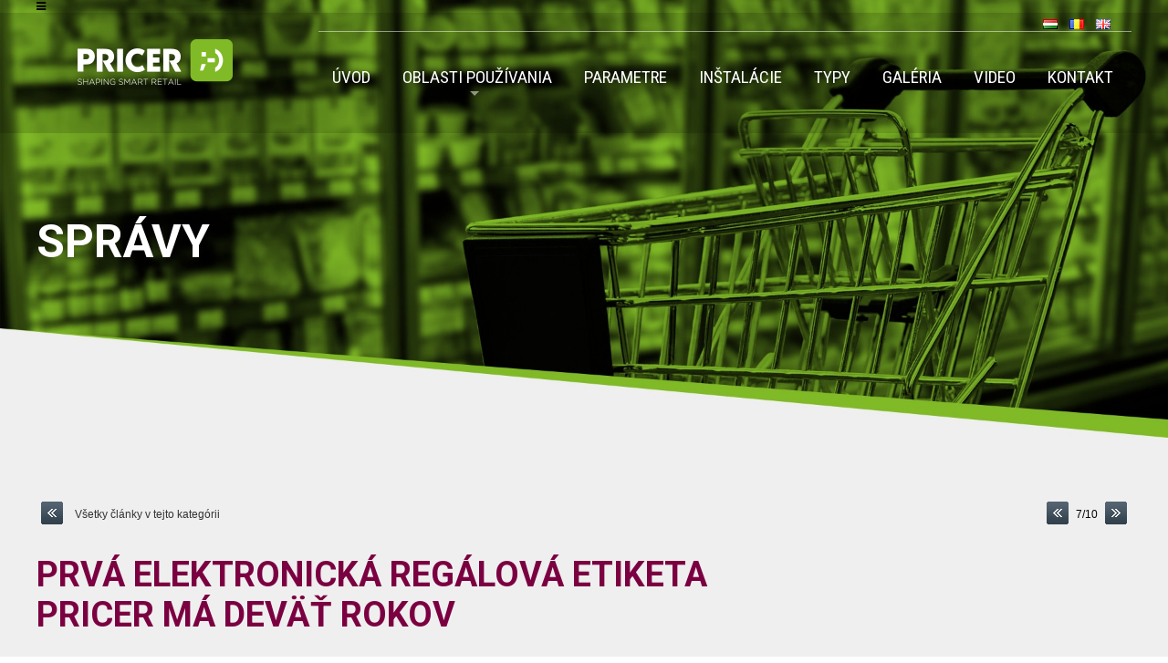

--- FILE ---
content_type: text/html
request_url: https://www.pricer.sk/spravy/prva-elektronicka-regalova-etiketa-pricer-ma-devat-rokov/
body_size: 48801
content:
			
			<!DOCTYPE html>
			<html lang="sk">
		<head>			
					<title>Prvá elektronická regálová etiketa PRICER má deväť rokov</title>
					<link href="https://www.pricer.sk/spravy/prva-elektronicka-regalova-etiketa-pricer-ma-devat-rokov/" rel="canonical" /><meta name="facebook-domain-verification" content="h3wqq90gmy2i5brcg7fn53gv0rinau" />
						<meta name="viewport" content="width=device-width, initial-scale=1.0" />
					<link rel="preconnect" href="https://www.googletagmanager.com" crossorigin="use-credentials">
					<link rel="preconnect" href="https://fonts.googleapis.com" crossorigin="use-credentials">
					
					<meta name="format-detection" content="telephone=no">
					<meta http-equiv="Content-Type" content="text/html; charset=utf-8" />
					<meta name="keywords" content="Prvá elektronická regálová etiketa PRICER má deväť rokov" />
					<meta name="description" content="Namiesto prázdnych marketingových sľubov elektronické cenovky „Pricer”poskytujú výnimočnú kvalitu aj na regáloch obchodov, čo vynikajúco .." />
					<meta name="Author" content="www.grandiosoft.sk" />
					<meta property="og:title" content="Prvá elektronická regálová etiketa PRICER má deväť rokov" />
					<meta property="og:description" content="Namiesto prázdnych marketingových sľubov elektronické cenovky „Pricer”poskytujú výnimočnú kvalitu aj na regáloch obchodov, čo vynikajúco .." />									
					<meta name="twitter:title" content="Prvá elektronická regálová etiketa PRICER má deväť rokov" />
					<meta name="twitter:description" content="Namiesto prázdnych marketingových sľubov elektronické cenovky „Pricer”poskytujú výnimočnú kvalitu aj na regáloch obchodov, čo vynikajúco .." />
					<meta property="og:image" content="https://www.pricer.sk/photogallery/465/662.jpg" />
					<meta name="twitter:image" content="https://www.pricer.sk/photogallery/465/662.jpg" />
					<link type="text/css" media="screen" rel="stylesheet" href="https://www.pricer.sk/css/buttons_1.css">
					<link type="text/css" media="screen" rel="stylesheet" href="https://www.pricer.sk/css/backgrounds_1.css">
					
					<script type="text/javascript" src="https://www.pricer.sk/js/jquery/jquery-2.1.4.min.js"></script>
					<script type="text/javascript" src="https://www.pricer.sk/classes/classes_index_eshop.js"></script>
					<script type="text/javascript" src="https://www.pricer.sk/js/superfish/superfish.js"></script>
					<link rel="stylesheet" href="https://www.pricer.sk/js/superfish/superfish.css" type="text/css">
					<link rel="stylesheet" href="https://www.pricer.sk/js/superfish/superfish-vertical.css" type="text/css">
					<script type="text/javascript" src="https://www.pricer.sk/js/jquery/ui/jquery-ui.min.js"></script>
					<link rel="stylesheet" href="https://www.pricer.sk/js/owl_carousel_2/assets/owl.carousel.css" type="text/css">
					<link rel="stylesheet" href="https://www.pricer.sk/js/font_awesome/css/font-awesome.min.css" type="text/css">
					<link rel="stylesheet" href="https://www.pricer.sk/js/font_etline/style.css" type="text/css"><link href="https://fonts.googleapis.com/css?family=Bangers%7CTeko:400,500%7CSuez+One%7CRubik:900,900i%7CMontserrat:100,200,300,400,500,600%7CAmatic+SC%7COpen+Sans%7COpen+Sans+Condensed:300%7CRum+Raisin%7CYesteryear%7CRaleway:300,400,600,900%7CSanchez:400,400italic%7COregano:400,400italic%7CClicker+Script%7CCinzel+Decorative:400,700%7CRoboto:100,300,400,500,700%7CRoboto+Condensed:300,400,700%7CArimo:400,700,400italic,700italic%7CNoto+Sans:400,400italic,700,700italic%7CNoto+Serif:400,700,400italic,700italic%7CRighteous%7CFreckle+Face%7CKaushan+Script%7CProsto+One%7CVoces%7CDoppio+One%7CMagra%7CExo%7COswald:400,300,700%7CGreat+Vibes%7CPoly%7CPlayfair+Display:400,400italic,700italic,700%7CParisienne&amp;subset=latin,latin-ext" rel="stylesheet" type="text/css">
					<script type="text/javascript" src="https://www.pricer.sk/classes/flowplayer/example/flowplayer.min.js"></script>
					<script type="text/javascript" src="https://www.pricer.sk/js/area_highlight/jquery.maphilight.js"></script>
					<script type="text/javascript" src="https://www.pricer.sk/js/area_highlight/jquery.rwdImageMaps.min.js"></script>
					<script type="text/javascript" src="https://www.pricer.sk/js/owl_carousel_2/owl.carousel.min.js"></script>
						<link rel="stylesheet" href="https://www.pricer.sk/js/prettyphoto/css/prettyPhoto.css" type="text/css">
						<script type="text/javascript" src="https://www.pricer.sk/js/prettyphoto/js/jquery.prettyPhoto.js"></script>
					<script type="text/javascript" src="https://www.pricer.sk/js/featured_content_slider/js/jquery-ui-1.9.0.custom.min.js"></script>
					<script type="text/javascript" src="https://www.pricer.sk/js/featured_content_slider/js/jquery-ui-tabs-rotate.js"></script>
					<script type="text/javascript" src="https://www.pricer.sk/js/cycle2/jquery.cycle2.min.js"></script>
					<link rel="stylesheet" href="https://www.pricer.sk/css/styles_body.css" type="text/css">
					<link rel="stylesheet" href="https://www.pricer.sk/classes/web_moduls/default_styles.css" type="text/css">
					<link rel="stylesheet" href="https://www.pricer.sk/css/styles.css" type="text/css">
					<link rel="stylesheet" href="https://www.pricer.sk/css/segments_1.css" type="text/css">
				<link rel="shortcut icon" href="https://www.pricer.sk/favicon.ico">
				<meta name="robots" content="INDEX,FOLLOW" />

<script>
  (function(i,s,o,g,r,a,m){i['GoogleAnalyticsObject']=r;i[r]=i[r]||function(){
  (i[r].q=i[r].q||[]).push(arguments)},i[r].l=1*new Date();a=s.createElement(o),
  m=s.getElementsByTagName(o)[0];a.async=1;a.src=g;m.parentNode.insertBefore(a,m)
  })(window,document,'script','https://www.google-analytics.com/analytics.js','ga');

  ga('create', 'UA-97837619-1', 'auto');
  ga('send', 'pageview');

</script>

<!-- Google Tag Manager -->
<script>(function(w,d,s,l,i){w[l]=w[l]||[];w[l].push({'gtm.start':
new Date().getTime(),event:'gtm.js'});var f=d.getElementsByTagName(s)[0],
j=d.createElement(s),dl=l!='dataLayer'?'&l='+l:'';j.async=true;j.src=
'https://www.googletagmanager.com/gtm.js?id='+i+dl;f.parentNode.insertBefore(j,f);
})(window,document,'script','dataLayer','GTM-WHZPGC6');</script>
<!-- End Google Tag Manager -->

				
				</head>
					<body id="body_480" class=""><a id="top" name="top"></a>
				<div class="js_scriptholder"></div>
				<a class="scroll_up_button" id="scroll_up_button" href="#top" style="display:none;">▲</a>
		<script>
		$(function(){
		  start_scroll_pos=$(window).scrollTop();
		  
		  if(start_scroll_pos>100){              
			 $("#scroll_up_button").show();			  
		  }
		  if(start_scroll_pos<=100){              
			 $("#scroll_up_button").hide();
		  }
		  
		
		
		  $(window).scroll(function(){    
			if($(this).scrollTop()>100){              
				$("#scroll_up_button").show();			  
			}
			if($(this).scrollTop()<=100){              
				$("#scroll_up_button").hide();
			}
		  });
		});
		</script><div class="opacity_bg" onclick="hide_popoutwindow('0');"></div>
					<div class="bg1" id="bg1_480" style="position:absolute; margin:auto; width:100%; ">&nbsp;</div>
					<div class="container_bg_big2">
					<div class="container_bg_big1"><div class="cont_h1" id="cont_h1_480" style="margin-left:0px; margin-right:0px; padding-left:0px; padding-right:0px; margin:auto;">
		<div class="responsive_header_for_mobiles">
			<div class="responsive_header_for_mobiles_left">
				<a href="https://www.pricer.sk/"><img src="https://www.pricer.sk/images/live/logo_for_mobiles.png" style="border:0px;" alt="logo" /></a>
			</div>
			<div class="responsive_header_for_mobiles_right">
		<div class="holder_sfm" style="position:absolute; display:none;">		
				<div class="holder_sfm_searchfield_div" style="display:none; position:absolute;">
					<form action="https://www.pricer.sk/" method="get">
					<div class="holder_sfm_searchfield" style="position:absolute;"><input type="text" name="keyword" value="" /></div>
					<div class="holder_sfm_searchfield_x" onclick="javascript:hide_sfm();"></div>
					<div class="holder_sfm_searchfield_submit"><input type="submit" value=" " /></div>
					
					<input name="search" type="hidden" value="true" />						
					<input name="check_filt_size" type="hidden" value="1" />
					<input name="check_filt_color" type="hidden" value="1" />
					<input name="filt_size" type="hidden" value="" />
					<input name="filt_color" type="hidden" value="" />
					<input name="filt_manuf" type="hidden" value="" />
					<input name="clear_additional_fields_filter" type="hidden" value="1" />										
					<input name="s_results_col" type="hidden" value="m1" />	
					</form>
				</div>
				<div class="holder_sfm_opensearch" onclick="javascript:show_sfm();"></div>
		
		</div><div class="holder_cfm">
		<div class="cfm_cart_image"><a href="https://www.pricer.sk/_cart/"><img src="https://www.pricer.sk/images/live/icon_cfm.png" style="border:none; height:30px;" title="Nákupný košík" alt="Nákupný košík" /></a></div><div class="cfm_incart_pcs" onClick="document.location.href='https://www.pricer.sk/_cart/'"></div></div>
			</div>	
			<br class="floatfix" />
		</div><div class="bg_segment" id="bg_segment_208">
					<div class="bg_subsegment" id="bg_subsegment_208" style="width:1200px; margin:auto;"><div class="segment_border">
						<div class="long_text" id="long_text46"><div class="flags"><a href="https://www.pricer.hu/" target="_blank"><img src="https://www.pricer.sk/images/live/flag_hu.png" /></a> <a href="https://pricer.biz/" target="_blank"><img src="https://www.pricer.sk/images/live/flag_ro.png" /></a> <a href="www.synretail.com" target="_blank"><img src="https://www.pricer.sk/images/live/flag_en.png" /></a> </div>

						</div></div>
				</div>
				</div><div class="bg_segment" id="bg_segment_84">
					<div class="bg_subsegment" id="bg_subsegment_84" style="width:1200px; margin:auto;"><div class="segment_border">
						<div class="long_text" id="long_text26"><div class="logo"><a href="https://www.pricer.sk"><img alt="logo" src="https://www.pricer.sk/images/live/logo_for_mobiles.png" style="border-style: solid; border-width: 0px; height: auto; width: 170px;" /></a></div>

<div class="logo_invert"><a href="https://www.pricer.sk"><img alt="logo" src="https://www.pricer.sk/images/live/logo_for_mobiles_invert.png" style="border-style: solid; border-width: 0px; height: auto; width: 170px;" /></a></div>

						</div></div>
				</div>
				</div><div class="bg_segment" id="bg_segment_171">
					<div class="bg_subsegment" id="bg_subsegment_171" style="width:1200px; margin:auto;"><div class="msm_dd2" id="msm_dd2_2">						
				<div class="msm_dd2_header"><i class="fa fa-bars bars_in_menu" onclick="javascript:load_msm_subrows('https://www.pricer.sk/','sk','302','0','drop_down_2','','','','','')"></i></div>
				<div class="msm_dd2_submenu" id="msm_dd2_submenu_302"></div>
				</div>
				</div>
				</div>
					<div class="bg_superfish_menu" id="bg_superfish_menu_302">
					<div class="superfish_menu" id="superfish_menu_302" style="width:1200px; margin:auto;">
				<script type="text/javascript">
					(function($){ 			
						$(document).ready(function(){			
							var example = $("#sf-menu-302").superfish({								
								delay:500
							});				
						});			
					})(jQuery);						
				</script><ul class="sf-menu" id="sf-menu-302"><li id="superfish_li_button_396" class="superfish_li_level0"><a href="https://www.pricer.sk" class="superfish_li_first">ÚVOD</a></li><li id="superfish_li_button_474" class="superfish_li_level0"><a href="https://www.pricer.sk/oblasti-pouzivania/" class="">OBLASTI POUŽÍVANIA</a><ul class="superfish_ul_level1"><li id="superfish_li_button_475" class="superfish_li_level1"><a href="https://www.pricer.sk/oblasti-pouzivania/retail/" class="superfish_li_first">RETAIL</a></li><li id="superfish_li_button_476" class="superfish_li_level1"><a href="https://www.pricer.sk/oblasti-pouzivania/priemysel/" class="">PRIEMYSEL</a></li><li id="superfish_li_button_477" class="superfish_li_level1"><a href="https://www.pricer.sk/oblasti-pouzivania/lekaren/" class="">LEKÁREŇ</a></li><li id="superfish_li_button_478" class="superfish_li_level1"><a href="https://www.pricer.sk/oblasti-pouzivania/cerpacia-stanica/" class="">ČERPACIA STANICA</a></li></ul></li><li id="superfish_li_button_479" class="superfish_li_level0"><a href="https://www.pricer.sk/technicke-parametre/" class="">PARAMETRE</a></li><li id="superfish_li_button_503" class="superfish_li_level0"><a href="https://www.pricer.sk/instalacie/" class="">INŠTALÁCIE</a></li><li id="superfish_li_button_501" class="superfish_li_level0"><a href="https://www.pricer.sk/typy-etikiet/" class="">TYPY</a></li><li id="superfish_li_button_481" class="superfish_li_level0"><a href="https://www.pricer.sk/galeria/" class="">GALÉRIA</a></li><li id="superfish_li_button_502" class="superfish_li_level0"><a href="https://www.pricer.sk/video/" class="">VIDEO</a></li><li id="superfish_li_button_472" class="superfish_li_level0"><a href="https://www.pricer.sk/kontakt/" class="">KONTAKT</a></li></ul><br class="floatfix" />
					</div>
					</div><div class="bg_segment" id="bg_segment_265">
					<div class="bg_subsegment" id="bg_subsegment_265" style="width:1200px; margin:auto;"><div class="title_div_holder" id="title_div_holder_480"><h1 class="title_div_title" id="title_div_title_480"><span class="title_div_title_left_ornament"></span><span class="title_text">SPRÁVY</span><span class="title_div_title_right_ornament"></span></h1><div class="title_div_desc" id="title_div_desc_480">SPRÁVY - Pricer elektronické etikety</div>
				</div>
				</div>
				</div></div><div class="bg_cont_lmr1" id="bg_cont_lmr1_480"><div class="cont_lmr1" id="cont_lmr1_480" style=""><div class="cont_m1" id="cont_m1_480" style="width:1200px;float:none; margin:auto;">
		<div class="next_prev_article">
			<div style="float:left; margin-bottom:10px;" align="right">
			<table cellspacing="0" cellpadding="0"><tr>
			<td valign="middle"><a href="https://www.pricer.sk/spravy/?back_id=25"><img src="https://www.pricer.sk/images/live/arrow_back.gif" border="0" title="Všetky články v tejto kategórii" alt="Všetky články v tejto kategórii" /></a></td>
			<td valign="middle">&nbsp;<a href="https://www.pricer.sk/spravy/?back_id=25">Všetky články v tejto kategórii</a></td>
			</tr></table>
			</div>
			<div style="float:right;" align="right">
			<table cellspacing="0" cellpadding="0"><tr><td valign="middle"><a href="https://www.pricer.sk/spravy/oficialne-uradne-plus-1-rok/"><img src="https://www.pricer.sk/images/live/arrow_prev.gif" border="0" alt="<<" title="Predchádzajúci článok v tejto kategórii" /></a></td>
					<td valign="middle">&nbsp;7/10&nbsp;</td><td valign="middle"><a href="https://www.pricer.sk/spravy/otvorenie-obchodu-technologie-buducnosti-sa-nedaju-obist/"><img src="https://www.pricer.sk/images/live/arrow_next.gif" border="0" alt=">>" title="Nasledujúci článok v tejto kategórii" /></a></td>
			</tr></table>
			</div>
			<br class="floatfix" />
		</div>
		<div class="unpacked_article_div">
		<h1 class="unpacked_article">Prvá elektronická regálová etiketa PRICER má deväť rokov</h1><div class="unpacked_article_dta_holder"><div class="date_time_autor"><span class="date_time_autor_clockicon"><i class="fa fa-clock-o" aria-hidden="true"></i></span><span class="dta_date">29.8.2016</span><span class="dta_time">&nbsp;00:00</span></div><div class="date_time_autor_social_widgets">
		<a class="prod_soc_icon prod_soc_icon_fb" rel="nofollow" href="http://www.facebook.com/sharer.php?u=https://www.pricer.sk/spravy/prva-elektronicka-regalova-etiketa-pricer-ma-devat-rokov/" target="_blank"><img src="https://www.pricer.sk/classes/web_moduls/imgs/share_icons_fb.png" alt="Facebook" style="width:30px;" class="prod_soc_icon_img" />&nbsp;</a>
		<a class="prod_soc_icon prod_soc_icon_tw" rel="nofollow" href="https://twitter.com/share?url=https://www.pricer.sk/spravy/prva-elektronicka-regalova-etiketa-pricer-ma-devat-rokov/" target="_blank"><img src="https://www.pricer.sk/classes/web_moduls/imgs/share_icons_tw.png" alt="Twitter" style="width:30px;" class="prod_soc_icon_img" />&nbsp;</a>
		<a class="prod_soc_icon prod_soc_icon_gp" rel="nofollow" href="https://plus.google.com/share?url=https://www.pricer.sk/spravy/prva-elektronicka-regalova-etiketa-pricer-ma-devat-rokov/" target="_blank"><img src="https://www.pricer.sk/classes/web_moduls/imgs/share_icons_gp.png" alt="Google" style="width:30px;" class="prod_soc_icon_img" />&nbsp;</a>
		<a class="prod_soc_icon prod_soc_icon_li" rel="nofollow" href="http://www.linkedin.com/shareArticle?mini=true&amp;url=https://www.pricer.sk/spravy/prva-elektronicka-regalova-etiketa-pricer-ma-devat-rokov/" target="_blank"><img src="https://www.pricer.sk/classes/web_moduls/imgs/share_icons_in.png" alt="LinkedIn" style="width:30px;" class="prod_soc_icon_img" />&nbsp;</a>
		<a class="prod_soc_icon prod_soc_icon_pi" rel="nofollow" href="http://pinterest.com/pin/create/button/?url=https://www.pricer.sk/spravy/prva-elektronicka-regalova-etiketa-pricer-ma-devat-rokov/&media=&description=" target="_blank" class="pin-it-button" count-layout="horizontal"><img style="border:0px; width:30px;" src="https://www.pricer.sk/classes/web_moduls/imgs/share_icons_pinterest.png" title="Pin It" alt="Pinterest" class="prod_soc_icon_img" />&nbsp;</a>
		<a class="prod_soc_icon prod_soc_icon_mail" rel="nofollow" href="mailto:?Subject=https://www.pricer.sk/spravy/prva-elektronicka-regalova-etiketa-pricer-ma-devat-rokov/&amp;Body=Mohlo%20by%20Vás%20zaujímať%20:%20 https://www.pricer.sk/spravy/prva-elektronicka-regalova-etiketa-pricer-ma-devat-rokov/" class="prod_share_icons_mail_btn"><img src="https://www.pricer.sk/classes/web_moduls/imgs/share_icons_mail.png" alt="Email" style="width:30px;" class="prod_soc_icon_img" />&nbsp;</a>
		<a class="prod_soc_icon prod_soc_icon_print" rel="nofollow" href="https://www.pricer.sk/spravy/prva-elektronicka-regalova-etiketa-pricer-ma-devat-rokov/?prf=1" target="_blank" class="prod_share_icons_prf_btn"><img src="https://www.pricer.sk/classes/web_moduls/imgs/share_icons_print.png" alt="Print" style="width:30px;" class="prod_soc_icon_img" /></a></div><br class="floatfix" /></div><div class="article_long_text"><h2>Prvé elektronické cenovky PRICER nainštalované v&nbsp;obchode Praktiker majú deväť rokov</h2>

<p>Namiesto prázdnych marketingových sľubov elektronické cenovky „Pricer”poskytujú výnimočnú kvalitu aj na regáloch obchodov, čo vynikajúco odzrkadľuje aj teraz už 9-ročná spolupráca obchodov Praktiker a&nbsp;spoločnosti Szintézis ZRt. Projekt elektronických regálových etikiet Praktikera bola prvá inštalácia ESL na území Maďarska.</p>

<p>Rozširovanie elektronických regálových etikiet je už niekoľko rokov citeľné, avšak samotná technológia sa objavila na trhu už oveľa skôr. Szintézis ZRt. ako výhradný distribútor elektronických regálovýchetikiet„Pricer”sa už 12 rokov zaoberá inštaláciou digitálnych regálových etikiet.</p>

<p>PRICER ako líder svetového trhu so 60 %-ným trhovým podielom sa považuje tak v&nbsp;celosvetovom meradle, ako aj v&nbsp;rámci Maďarska za jedného z&nbsp;najobľúbenejších riešení elektronických regálových etikiet. Ich fungovanie sa zakladá na technológii vojenského priemyslu, ich displeje na základe segmentov alebo e-papiera sú schopné rýchlej komunikácie a&nbsp;ich prevádzková doba je oveľa dlhšia, ako sa očakáva.</p>

<p>„Prvý obchodný dom Praktiker v&nbsp;obci Vecsés bol postavený na základe koncepcie predvádzacieho obchodu Future Store, aj preto sme začali zaujímať o elektronické cenovky. Výber dodávateľa trval len krátko, lebo v&nbsp;čase odštartovania projektu jedine riešenie elektronických regálových etikiet „Pricer“ bolo schopné realizovať obojsmernú komunikáciu. Obojsmerný systémznamená bezpečnosť pri aktualizácii regálových etikiet, vždy dostaneme okamžitú spätnú väzbu o&nbsp;cenách uvedených na etiketách a&nbsp;o&nbsp;stave etikiet. Riešenie Pricer-u spravuje zobrazenie rôznych mien na jednej etikete, čo je veľmi užitočné v&nbsp;našich obchodoch nachádzajúcich sa blízko hraníc a&nbsp;v&nbsp;Budapešti. Elektronické cenovky „Pricer”vo veľkej miere odbremenia našich kolegov pri uvedení cien a&nbsp;vďaka tejto technológii vždy disponujeme aktuálnymi informáciami ohľadne skladových zásob a&nbsp;zrýchlila sa aj logistika. Ďalším veľkým pozitívom je skutočnosť, že naši zákazníci sú sebavedomí pri identifikácii cien, zrýchli sa rozhodovanie kupujúcicha&nbsp;ceny na regáloch a na pokladniach sú zaručene rovnaké, tým pádom nikdy nenastanú nepríjemnosti pri platení.” – povedal Balázs Vígh, vedúci oddelenia informatiky spoločnosti Praktiker Kft.</p>

<p>Je zaujímavé, že podľa údajov výrobcu segmentové etikety fungujú bez výmeny batérie 8-10 rokov, grafické etikety 5-7 rokov, napriek tomu v&nbsp;obchode Praktiker v&nbsp;obci Vecsés celá infraštruktúra fungujeuž 9 rokov bez problémov. V&nbsp;šiestich obchodoch Praktikeru funguje skoro 200&nbsp;000 kusov segmentových a 3600 grafických etikiet.</p>

<p>„Počet tých našich problémov, ktoré súvisia so skoro 10 rokov fungujúcim systémom elektronických regálových etikiet, môžem spočítať na prstoch jednej mojej ruky a&nbsp;pri odstránení prípadných menších porúch sú nám k&nbsp;dispozícii rýchlo a&nbsp;kompetentným spôsobom odborníci Szintézis ZRt.” – dodal riaditeľ informatického oddelenia Praktikeru.</p>
</div><br class="floatfix" /><div class="embedded_video"></div><h2 class="unpacked_article_photogal_title">Fotogaléria</h2>
			<script>
				$.lazyLoadXT.forceLoad = "true";
			</script><div id="photo_gallery_465" class="photo_gallery_container " style="float:left; padding-top:0px; padding-bottom:0px; padding-left:0px; padding-right:0px;">
								<div class="photogallery photogallery_picnr1 photogallery_col1" id="photogallery_662" style="width:350px; float:left; margin-right:10px; margin-bottom:14px;" ><div class="gallery_txt_above_img gallery_txt_below1_img" style="position:relative; font-size:12px; font-style:normal; font-weight:normal; color:#333333; text-align:center;  width:100%;  padding-bottom:3px;"></div><div class="gallery_image_height_cutter_div" style="position:relative; height:280px; overflow:hidden;"><a href="https://www.pricer.sk/photogallery/465/662_800.jpg" title="Prvá elektronická regálová etiketa PRICER má deväť rokov" data-gal="prettyPhoto_black['m1']"><img class="photogallery_img" id="img662" src="https://www.pricer.sk/photogallery/465/662_350.jpg" alt="Prvá elektronická regálová etiketa PRICER má deväť rokov" title="Prvá elektronická regálová etiketa PRICER má deväť rokov" style=" border:none; max-width:350px;" /></a></div><div class="gallery_txt_below_img gallery_txt_below2_img" style="position:relative; font-size:12px; font-style:normal; font-weight:normal; color:#333333; text-align:center;  width:100%;  padding-top:3px;"></div>								
								</div>
								<div class="photogallery photogallery_picnr2 photogallery_col2" id="photogallery_664" style="width:350px; float:left; margin-right:0px; margin-bottom:14px;" ><div class="gallery_txt_above_img gallery_txt_below1_img" style="position:relative; font-size:12px; font-style:normal; font-weight:normal; color:#333333; text-align:center;  width:100%;  padding-bottom:3px;"></div><div class="gallery_image_height_cutter_div" style="position:relative; height:280px; overflow:hidden;"><a href="https://www.pricer.sk/photogallery/465/664_800.png" title="Prvá elektronická regálová etiketa PRICER má deväť rokov" data-gal="prettyPhoto_black['m1']"><img class="photogallery_img" id="img664" src="https://www.pricer.sk/photogallery/465/664_350.png" alt="Prvá elektronická regálová etiketa PRICER má deväť rokov" title="Prvá elektronická regálová etiketa PRICER má deväť rokov" style=" border:none; max-width:350px;" /></a></div><div class="gallery_txt_below_img gallery_txt_below2_img" style="position:relative; font-size:12px; font-style:normal; font-weight:normal; color:#333333; text-align:center;  width:100%;  padding-top:3px;"></div>								
								</div><br class="floatfix" /></div><br class="floatfix" /><br class="floatfix_last" /><div class="prod_share_icons" style="margin-top:20px; margin-bottom:20px;"><div class="prod_share_icons_title" style="font-size:14px; font-weight:bold; border-bottom:1px dotted #ccc; padding-bottom:5px; margin:30px 0px 10px 0px;"><br />Zdielajte na sociálnych sieťach</div>
		<a class="prod_soc_icon prod_soc_icon_fb" rel="nofollow" href="http://www.facebook.com/sharer.php?u=https://www.pricer.sk/spravy/prva-elektronicka-regalova-etiketa-pricer-ma-devat-rokov/" target="_blank"><img src="https://www.pricer.sk/classes/web_moduls/imgs/share_icons_fb.png" alt="Facebook" style="width:30px;" class="prod_soc_icon_img" />&nbsp;</a>
		<a class="prod_soc_icon prod_soc_icon_tw" rel="nofollow" href="https://twitter.com/share?url=https://www.pricer.sk/spravy/prva-elektronicka-regalova-etiketa-pricer-ma-devat-rokov/" target="_blank"><img src="https://www.pricer.sk/classes/web_moduls/imgs/share_icons_tw.png" alt="Twitter" style="width:30px;" class="prod_soc_icon_img" />&nbsp;</a>
		<a class="prod_soc_icon prod_soc_icon_gp" rel="nofollow" href="https://plus.google.com/share?url=https://www.pricer.sk/spravy/prva-elektronicka-regalova-etiketa-pricer-ma-devat-rokov/" target="_blank"><img src="https://www.pricer.sk/classes/web_moduls/imgs/share_icons_gp.png" alt="Google" style="width:30px;" class="prod_soc_icon_img" />&nbsp;</a>
		<a class="prod_soc_icon prod_soc_icon_li" rel="nofollow" href="http://www.linkedin.com/shareArticle?mini=true&amp;url=https://www.pricer.sk/spravy/prva-elektronicka-regalova-etiketa-pricer-ma-devat-rokov/" target="_blank"><img src="https://www.pricer.sk/classes/web_moduls/imgs/share_icons_in.png" alt="LinkedIn" style="width:30px;" class="prod_soc_icon_img" />&nbsp;</a>
		<a class="prod_soc_icon prod_soc_icon_pi" rel="nofollow" href="http://pinterest.com/pin/create/button/?url=https://www.pricer.sk/spravy/prva-elektronicka-regalova-etiketa-pricer-ma-devat-rokov/&media=&description=" target="_blank" class="pin-it-button" count-layout="horizontal"><img style="border:0px; width:30px;" src="https://www.pricer.sk/classes/web_moduls/imgs/share_icons_pinterest.png" title="Pin It" alt="Pinterest" class="prod_soc_icon_img" />&nbsp;</a>
		<a class="prod_soc_icon prod_soc_icon_mail" rel="nofollow" href="mailto:?Subject=https://www.pricer.sk/spravy/prva-elektronicka-regalova-etiketa-pricer-ma-devat-rokov/&amp;Body=Mohlo%20by%20Vás%20zaujímať%20:%20 https://www.pricer.sk/spravy/prva-elektronicka-regalova-etiketa-pricer-ma-devat-rokov/" class="prod_share_icons_mail_btn"><img src="https://www.pricer.sk/classes/web_moduls/imgs/share_icons_mail.png" alt="Email" style="width:30px;" class="prod_soc_icon_img" />&nbsp;</a>
		<a class="prod_soc_icon prod_soc_icon_print" rel="nofollow" href="https://www.pricer.sk/spravy/prva-elektronicka-regalova-etiketa-pricer-ma-devat-rokov/?prf=1" target="_blank" class="prod_share_icons_prf_btn"><img src="https://www.pricer.sk/classes/web_moduls/imgs/share_icons_print.png" alt="Print" style="width:30px;" class="prod_soc_icon_img" /></a>
			</div><br class="floatfix"/></div>
		<div class="next_prev_article">
			<div style="float:left; margin-bottom:10px;" align="right">
			<table cellspacing="0" cellpadding="0"><tr>
			<td valign="middle"><a href="https://www.pricer.sk/spravy/?back_id=25"><img src="https://www.pricer.sk/images/live/arrow_back.gif" border="0" title="Všetky články v tejto kategórii" alt="Všetky články v tejto kategórii" /></a></td>
			<td valign="middle">&nbsp;<a href="https://www.pricer.sk/spravy/?back_id=25">Všetky články v tejto kategórii</a></td>
			</tr></table>
			</div>
			<div style="float:right;" align="right">
			<table cellspacing="0" cellpadding="0"><tr><td valign="middle"><a href="https://www.pricer.sk/spravy/oficialne-uradne-plus-1-rok/"><img src="https://www.pricer.sk/images/live/arrow_prev.gif" border="0" alt="<<" title="Predchádzajúci článok v tejto kategórii" /></a></td>
					<td valign="middle">&nbsp;7/10&nbsp;</td><td valign="middle"><a href="https://www.pricer.sk/spravy/otvorenie-obchodu-technologie-buducnosti-sa-nedaju-obist/"><img src="https://www.pricer.sk/images/live/arrow_next.gif" border="0" alt=">>" title="Nasledujúci článok v tejto kategórii" /></a></td>
			</tr></table>
			</div>
			<br class="floatfix" />
		</div>
		</div><br class="floatfix" /></div></div><div class="cont_h2" id="cont_h2_480" style="margin-left:0px; margin-right:0px; padding-left:0px; padding-right:0px; margin:auto;"><div class="bg_segment" id="bg_segment_229">
					<div class="bg_subsegment" id="bg_subsegment_229" style="width:1200px; margin:auto;">
			<script>
				$.lazyLoadXT.forceLoad = "true";
			</script><div id="photo_gallery_479" class="photo_gallery_container " style="float:left; padding-top:36px; padding-bottom:30px; padding-left:0px; padding-right:0px;">
								<div class="photogallery photogallery_picnr1 photogallery_col1" id="photogallery_674" style="float:left; margin-right:75px; margin-bottom:20px;" ><div class="gallery_image_height_cutter_div" style="position:relative; "><img id="img674" src="https://www.pricer.sk/photogallery/479/674.png" alt="" title="" style=" border:none;" /></div>								
								</div>
								<div class="photogallery photogallery_picnr2 photogallery_col2" id="photogallery_675" style="float:left; margin-right:75px; margin-bottom:20px;" ><div class="gallery_image_height_cutter_div" style="position:relative; "><img id="img675" src="https://www.pricer.sk/photogallery/479/675.png" alt="" title="" style=" border:none;" /></div>								
								</div>
								<div class="photogallery photogallery_picnr3 photogallery_col3" id="photogallery_861" style="float:left; margin-right:75px; margin-bottom:20px;" ><div class="gallery_image_height_cutter_div" style="position:relative; "><img id="img861" src="https://www.pricer.sk/photogallery/479/861.png" alt="" title="" style=" border:none;" /></div>								
								</div>
								<div class="photogallery photogallery_picnr4 photogallery_col4" id="photogallery_676" style="float:left; margin-right:0px; margin-bottom:20px;" ><div class="gallery_image_height_cutter_div" style="position:relative; "><img id="img676" src="https://www.pricer.sk/photogallery/479/676.png" alt="" title="" style=" border:none;" /></div>								
								</div><br class="floatfix" />
								<div class="photogallery photogallery_picnr5 photogallery_col1" id="photogallery_677" style="float:left; margin-right:75px; margin-bottom:20px;" ><div class="gallery_image_height_cutter_div" style="position:relative; "><img id="img677" src="https://www.pricer.sk/photogallery/479/677.png" alt="" title="" style=" border:none;" /></div>								
								</div>
								<div class="photogallery photogallery_picnr6 photogallery_col2" id="photogallery_678" style="float:left; margin-right:75px; margin-bottom:20px;" ><div class="gallery_image_height_cutter_div" style="position:relative; "><img id="img678" src="https://www.pricer.sk/photogallery/479/678.png" alt="" title="" style=" border:none;" /></div>								
								</div>
								<div class="photogallery photogallery_picnr7 photogallery_col3" id="photogallery_679" style="float:left; margin-right:75px; margin-bottom:20px;" ><div class="gallery_image_height_cutter_div" style="position:relative; "><img id="img679" src="https://www.pricer.sk/photogallery/479/679.png" alt="" title="" style=" border:none;" /></div>								
								</div>
								<div class="photogallery photogallery_picnr8 photogallery_col4" id="photogallery_680" style="float:left; margin-right:0px; margin-bottom:20px;" ><div class="gallery_image_height_cutter_div" style="position:relative; "><img id="img680" src="https://www.pricer.sk/photogallery/479/680.png" alt="" title="" style=" border:none;" /></div>								
								</div><br class="floatfix" />
								<div class="photogallery photogallery_picnr9 photogallery_col1" id="photogallery_682" style="float:left; margin-right:75px; margin-bottom:20px;" ><div class="gallery_image_height_cutter_div" style="position:relative; "><img id="img682" src="https://www.pricer.sk/photogallery/479/682.png" alt="" title="" style=" border:none;" /></div>								
								</div>
								<div class="photogallery photogallery_picnr10 photogallery_col2" id="photogallery_862" style="float:left; margin-right:75px; margin-bottom:20px;" ><div class="gallery_image_height_cutter_div" style="position:relative; "><img id="img862" src="https://www.pricer.sk/photogallery/479/862.png" alt="" title="" style=" border:none;" /></div>								
								</div>
								<div class="photogallery photogallery_picnr11 photogallery_col3" id="photogallery_863" style="float:left; margin-right:75px; margin-bottom:20px;" ><div class="gallery_image_height_cutter_div" style="position:relative; "><img id="img863" src="https://www.pricer.sk/photogallery/479/863.png" alt="" title="" style=" border:none;" /></div>								
								</div>
								<div class="photogallery photogallery_picnr12 photogallery_col4" id="photogallery_864" style="float:left; margin-right:0px; margin-bottom:20px;" ><div class="gallery_image_height_cutter_div" style="position:relative; "><img id="img864" src="https://www.pricer.sk/photogallery/479/864.png" alt="" title="" style=" border:none;" /></div>								
								</div><br class="floatfix" />
								<div class="photogallery photogallery_picnr13 photogallery_col1" id="photogallery_865" style="float:left; margin-right:75px; margin-bottom:20px;" ><div class="gallery_image_height_cutter_div" style="position:relative; "><img id="img865" src="https://www.pricer.sk/photogallery/479/865.png" alt="" title="" style=" border:none;" /></div>								
								</div>
								<div class="photogallery photogallery_picnr14 photogallery_col2" id="photogallery_866" style="float:left; margin-right:75px; margin-bottom:20px;" ><div class="gallery_image_height_cutter_div" style="position:relative; "><img id="img866" src="https://www.pricer.sk/photogallery/479/866.png" alt="" title="" style=" border:none;" /></div>								
								</div>
								<div class="photogallery photogallery_picnr15 photogallery_col3" id="photogallery_867" style="float:left; margin-right:75px; margin-bottom:20px;" ><div class="gallery_image_height_cutter_div" style="position:relative; "><img id="img867" src="https://www.pricer.sk/photogallery/479/867.png" alt="" title="" style=" border:none;" /></div>								
								</div>
								<div class="photogallery photogallery_picnr16 photogallery_col4" id="photogallery_868" style="float:left; margin-right:0px; margin-bottom:20px;" ><div class="gallery_image_height_cutter_div" style="position:relative; "><img id="img868" src="https://www.pricer.sk/photogallery/479/868.png" alt="" title="" style=" border:none;" /></div>								
								</div><br class="floatfix" />
								<div class="photogallery photogallery_picnr17 photogallery_col1" id="photogallery_869" style="float:left; margin-right:75px; margin-bottom:20px;" ><div class="gallery_image_height_cutter_div" style="position:relative; "><img id="img869" src="https://www.pricer.sk/photogallery/479/869.png" alt="" title="" style=" border:none;" /></div>								
								</div>
								<div class="photogallery photogallery_picnr18 photogallery_col2" id="photogallery_870" style="float:left; margin-right:75px; margin-bottom:20px;" ><div class="gallery_image_height_cutter_div" style="position:relative; "><img id="img870" src="https://www.pricer.sk/photogallery/479/870.png" alt="" title="" style=" border:none;" /></div>								
								</div>
								<div class="photogallery photogallery_picnr19 photogallery_col3" id="photogallery_872" style="float:left; margin-right:75px; margin-bottom:20px;" ><div class="gallery_image_height_cutter_div" style="position:relative; "><img id="img872" src="https://www.pricer.sk/photogallery/479/872.png" alt="" title="" style=" border:none;" /></div>								
								</div>
								<div class="photogallery photogallery_picnr20 photogallery_col4" id="photogallery_873" style="float:left; margin-right:0px; margin-bottom:20px;" ><div class="gallery_image_height_cutter_div" style="position:relative; "><img id="img873" src="https://www.pricer.sk/photogallery/479/873.png" alt="" title="" style=" border:none;" /></div>								
								</div><br class="floatfix" />
								<div class="photogallery photogallery_picnr21 photogallery_col1" id="photogallery_874" style="float:left; margin-right:75px; margin-bottom:20px;" ><div class="gallery_image_height_cutter_div" style="position:relative; "><img id="img874" src="https://www.pricer.sk/photogallery/479/874.png" alt="" title="" style=" border:none;" /></div>								
								</div>
								<div class="photogallery photogallery_picnr22 photogallery_col2" id="photogallery_875" style="float:left; margin-right:0px; margin-bottom:20px;" ><div class="gallery_image_height_cutter_div" style="position:relative; "><img id="img875" src="https://www.pricer.sk/photogallery/479/875.png" alt="" title="" style=" border:none;" /></div>								
								</div><br class="floatfix" /></div><br class="floatfix" /><br class="floatfix_last" />
				</div>
				</div></div><div class="bg_cont_lmr2" id="bg_cont_lmr2_480"><div class="cont_lmr2" id="cont_lmr2_480" style="width:1200px;"><div class="cont_l2" id="cont_l2_480" style="width:600px;"></div><div class="cont_m2" id="cont_m2_480" style="width:600px;"></div><div class="cont_r2" id="cont_r2_480" style="width:0px;"></div><br class="floatfix" /></div></div><div class="cont_h3" id="cont_h3_480" style="margin-left:0px; margin-right:0px; padding-left:0px; padding-right:0px; margin:auto;"><div class="bg_segment" id="bg_segment_230">
					<div class="bg_subsegment" id="bg_subsegment_230" style="width:1200px; margin:auto;"><div class="seg_tabs_columns_holder" id="seg_tabs_columns_holder_13">
					<div class="display_tab_desc_above"></div><div id="seg_tabs_columns_col_id49" class="seg_tabs_columns seg_tabs_columns_col1" style="float:left; width:250px; margin-right:50px;" onclick=""><div class="seg_tabs_columns_col_inner"><div class="nadpisfooter">PRICER</div>

<div><div style="" class="generate_menurows_columns generate_menurows_column_1"><div class="generate_menurows_title_1 generate_menurows_title_396"><a href="https://www.pricer.sk">ÚVOD</a></div><div class="generate_menurows_title_1 generate_menurows_title_474"><a href="https://www.pricer.sk/oblasti-pouzivania/">OBLASTI POUŽÍVANIA</a></div><div class="generate_menurows_title_1 generate_menurows_title_479"><a href="https://www.pricer.sk/technicke-parametre/">PARAMETRE</a></div><div class="generate_menurows_title_1 generate_menurows_title_503"><a href="https://www.pricer.sk/instalacie/">INŠTALÁCIE</a></div><div class="generate_menurows_title_1 generate_menurows_title_501"><a href="https://www.pricer.sk/typy-etikiet/">TYPY</a></div><div class="generate_menurows_title_1 generate_menurows_title_481"><a href="https://www.pricer.sk/galeria/">GALÉRIA</a></div><div class="generate_menurows_title_1 generate_menurows_title_502"><a href="https://www.pricer.sk/video/">VIDEO</a></div><div class="generate_menurows_title_1 generate_menurows_title_472"><a href="https://www.pricer.sk/kontakt/">KONTAKT</a></div></div></div>
</div></div><div id="seg_tabs_columns_col_id50" class="seg_tabs_columns seg_tabs_columns_col2" style="float:left; width:250px; margin-right:50px;" onclick=""><div class="seg_tabs_columns_col_inner"><div class="nadpisfooter">O FIRME</div>

<div><div style="" class="generate_menurows_columns generate_menurows_column_1"><div class="generate_menurows_title_1 generate_menurows_title_484"><a href="https://szintezis.hu/english/#aboutus" target="_blank">Pricer</a></div><div class="generate_menurows_title_1 generate_menurows_title_500"><a href="https://www.pricer.sk/pokladnicny-system-cronis/">Pokladničný systém Cronis</a></div></div>
<div style="" class="generate_menurows_columns generate_menurows_column_1"><div class="generate_menurows_title_1 generate_menurows_title_480 generate_menurows_title_active_1"><a href="https://www.pricer.sk/spravy/">SPRÁVY</a></div></div></div>
</div></div><div id="seg_tabs_columns_col_id51" class="seg_tabs_columns seg_tabs_columns_col3" style="float:left; width:250px; margin-right:50px;" onclick=""><div class="seg_tabs_columns_col_inner"><div class="nadpisfooter">RETAIL</div>

<div><div style="" class="generate_menurows_columns generate_menurows_column_1"><div class="generate_menurows_title_1 generate_menurows_title_487"><a href="https://www.pricer.sk/oblasti-pouzivania/retail/">Elektronické cenovky</a></div><div class="generate_menurows_title_1 generate_menurows_title_488"><a href="https://www.pricer.sk/oblasti-pouzivania/retail/">Obchodné riešenia</a></div><div class="generate_menurows_title_1 generate_menurows_title_489"><a href="https://www.pricer.sk/oblasti-pouzivania/retail/">Online malá a veľká pokladňa</a></div><div class="generate_menurows_title_1 generate_menurows_title_490"><a href="https://www.pricer.sk/oblasti-pouzivania/retail/">Retailové prostriedky</a></div><div class="generate_menurows_title_1 generate_menurows_title_492"><a href="https://www.pricer.sk/oblasti-pouzivania/retail/">Trafikový systém</a></div></div></div>
</div></div><div id="seg_tabs_columns_col_id52" class="seg_tabs_columns seg_tabs_columns_col4" style="float:left; width:300px; margin-right:0px;" onclick=""><div class="seg_tabs_columns_col_inner"><div class="nadpisfooter">PRIEMYSEL</div>

<div><div style="" class="generate_menurows_columns generate_menurows_column_1"><div class="generate_menurows_title_1 generate_menurows_title_494"><a href="https://www.pricer.sk/oblasti-pouzivania/priemysel/">Priemyselný displejový systém „PRICER”</a></div><div class="generate_menurows_title_1 generate_menurows_title_495"><a href="https://www.pricer.sk/oblasti-pouzivania/priemysel/">RFID riešenia</a></div><div class="generate_menurows_title_1 generate_menurows_title_496"><a href="https://www.pricer.sk/oblasti-pouzivania/priemysel/">Bezpečné zásobovanie elektrickým prúdom</a></div><div class="generate_menurows_title_1 generate_menurows_title_497"><a href="https://www.pricer.sk/oblasti-pouzivania/priemysel/">Priemyselné riadenie udalostí (ASCOM)</a></div><div class="generate_menurows_title_1 generate_menurows_title_498"><a href="https://www.pricer.sk/oblasti-pouzivania/priemysel/">Priemyselné mobilné terminály</a></div><div class="generate_menurows_title_1 generate_menurows_title_499"><a href="https://www.pricer.sk/oblasti-pouzivania/priemysel/">Lokálne zálohovanie a zálohovanie do cloudu</a></div></div></div>
</div></div><div id="seg_tabs_columns_col_id53" class="seg_tabs_columns seg_tabs_columns_col5" style="float:left; width:350px;" onclick=""><div class="seg_tabs_columns_col_inner"><div class="nadpisfooter">KONTAKTUJTE NÁS!</div>

<div><a class='ftr-Contact_socialicon facebook fa fa-facebook' href='https://www.facebook.com/pricer.szintezis/' target='_blank' rel='nofollow'></a><a class='ftr-Contact_socialicon web fa fa-globe' href='https://www.pricer.sk/'></a><a class='ftr-Contact_socialicon youtube fa fa-youtube' href='https://www.youtube.com/user/PricerAB/videos' target='_blank'></a></div>
</div></div><div id="seg_tabs_columns_col_id54" class="seg_tabs_columns seg_tabs_columns_col6" style="float:left; width:350px;" onclick=""><div class="seg_tabs_columns_col_inner"><div class="footer_adresa">924 01 Galanta, Šafárikova 464.<br />
Telefón: <a href="tel:+421905553315">+421 905 553 315</a><br />
E-mail: <a href="mailto:office@szintezis.sk">office@szintezis.sk</a></div>
</div></div><div id="seg_tabs_columns_col_id55" class="seg_tabs_columns seg_tabs_columns_col7" style="float:left; width:180px;" onclick=""><div class="seg_tabs_columns_col_inner"><div class="footer_adresa">
			<script>
				$.lazyLoadXT.forceLoad = "true";
			</script><div id="photo_gallery_480" class="photo_gallery_container " style="float:right; padding-top:0px; padding-bottom:0px; padding-left:0px; padding-right:0px;">
								<div class="photogallery photogallery_picnr1 photogallery_col1" id="photogallery_878" style="float:left; margin-right:0px; margin-bottom:0px;" ><div class="gallery_image_height_cutter_div" style="position:relative; "><img id="img878" src="https://www.pricer.sk/photogallery/480/878.png" alt="" title="" style=" border:none;" /></div>								
								</div>
								<style>#photo_gallery_480 .photogallery{width:auto;  overflow:hidden; margin:0px; padding:0px !important; float:left;  margin-bottom:10px; }</style>
								</div><br class="floatfix" /><br class="floatfix_last" /></div>
</div></div><br class="floatfix" />
					<div class="display_tab_desc_below"></div>
					</div>
				</div>
				</div><div class="bg_segment" id="bg_segment_173">
					<div class="bg_subsegment" id="bg_subsegment_173" style="width:1200px; margin:auto;"><div class="segment_border">
						<div class="long_text" id="long_text42"><div class="footermobil">Všetky práva vyhradené - www.pricer.sk<br />
<a href="https://www.grandiosoft.sk/">Tvorba web stránok</a> od GRANDIOSOFT</div>

						</div></div>
				</div>
				</div><div class="bg_segment" id="bg_segment_215">
					<div class="bg_subsegment" id="bg_subsegment_215" style="width:1200px; margin:auto;"><div class="seg_tabs_columns_holder" id="seg_tabs_columns_holder_8">
					<div class="display_tab_desc_above"></div><div id="seg_tabs_columns_col_id28" class="seg_tabs_columns seg_tabs_columns_col1" style="float:left; width:575px; margin-right:0px;" onclick=""><div class="seg_tabs_columns_col_inner"><div class="ftext">© Všetky práva vyhradené - www.pricer.sk</div></div></div><div id="seg_tabs_columns_col_id29" class="seg_tabs_columns seg_tabs_columns_col2" style="float:left; width:500px; margin-right:10px;" onclick=""><div class="seg_tabs_columns_col_inner"><div class="ftext" style="text-align:right;"><a href="https://www.grandiosoft.sk/" target="_blank">Tvorba web stránok</a> od</div></div></div><div id="seg_tabs_columns_col_id30" class="seg_tabs_columns seg_tabs_columns_col3" style="float:left; width:115px; margin-right:0px;" onclick=""><div class="seg_tabs_columns_col_inner"><a href="https://www.grandiosoft.sk/"><img alt="Tvorba web stránok" src="https://www.pricer.sk/imageuploads/26/1002.png" style="border-width: 0px; border-style: solid; width: 115px; height: 35px;" /></a></div></div><br class="floatfix" />
					<div class="display_tab_desc_below"></div>
					</div>
				</div>
				</div></div>
					</div>
					</div>
					<div class="div_lowmenu"><div><span class="bottom_text"></span></div></div>
					<script type='text/javascript'> $(document).ready(function(e) {	$('img.map[usemap]').rwdImageMaps(); }); </script><style>@media screen and (max-width : 1200px){.owl-carousel{width:100% !important;}}</style>
			<div class="cookies_panel">Súbory cookie používame, aby sme zabezpečili čo najlepšie prezeranie našich webových stránok. Ďalšie informácie nájdete na stránke&nbsp;<a href="https://www.pricer.sk/cookies/" class="cookies_panel_link">ako používame súbory cookies</a><div class="cookies_panel_nextrow"><a onclick="javascript:agree_cookies();" class="cookies_panel_button">SÚHLASÍM</a>&nbsp;&nbsp;&nbsp;&nbsp;<a href="https://www.pricer.sk/cookies/" class="cookies_panel_link">Odmietam</a></div></div><div class="is_rd" style="display:none;"></div><div class="added2cart_popup3_blackbg" style="display:none;">
				<div class="added2cart_popup3" style="display:none;"></div>
				</div>
				<script>
				if($.cookie("scroll")!="") window.scrollTo(0, $.cookie("scroll"));
				$.cookie("scroll", 0, { expires: 1 });
				</script><!-- Google Tag Manager (noscript) -->
<noscript><iframe src="https://www.googletagmanager.com/ns.html?id=GTM-WHZPGC6"
height="0" width="0" style="display:none;visibility:hidden"></iframe></noscript>
<!-- End Google Tag Manager (noscript) -->
</body>
</html>

--- FILE ---
content_type: text/css
request_url: https://www.pricer.sk/css/buttons_1.css
body_size: 21385
content:
/*buttons_302_3_start*/
		.navwrap_302_3{
			float:right;
			position:relative;left:0%;
			text-align:left;
			margin-top:0px;
			margin-bottom:0px;
		}
		.navwrap_302_3 ul.b302_3{
			list-style:none; 
			position:relative;
			left:0%;
			margin:0;
			padding:0;
			margin-left:0px;
			margin-right:0px;						
			
		} 
		li.b302_3_divider{			
			float:left;									
			text-align:left;			
			position:relative;
			margin-top:0px;
				height:14px;			
				line-height:14px;
		}

		li.b302_3_off{			
			float:left;									
			text-align:left;	
			position:relative;
			margin-right:0px;
			margin-left:0px;
			margin-top:0px;
			margin-bottom:0px;			
		}

		li.b302_3_on{		
			position:relative;
			float:left;									
			text-align:left;							
			margin-right:0px;
			margin-left:0px;
			margin-top:0px;
			margin-bottom:0px;			
		}
		
		li.b302_3_off a{			
			float:left;			
			position:relative;
			cursor:pointer;
			font-family:Arial,Helvetica,sans-serif;
			font-weight:normal;
			font-size:12px;color:#c25806;
			text-decoration:none;padding-left:5px;padding-right:0px;
			padding-top:4px;			
			padding-bottom:4px;
				border-top:0px solid #cc9160;
				border-right:0px solid #cc9160;
				border-bottom:0px solid #cc9160;
				border-left:3px solid #cc9160;
				height:14px;			
				line-height:14px;
				background-color:#fcd8bb;width:182px;
		}
		
		li.b302_3_on a{
			float:left;			
			position:relative;
			cursor:pointer;
			font-family:Arial,Helvetica,sans-serif;
			font-weight:normal;
			font-size:12px;color:#ffffff;
			text-decoration:none;padding-left:5px;padding-right:0px;
			padding-top:4px;			
			padding-bottom:4px;
				border-top:0px solid #b3550d;
				border-right:0px solid #b3550d;
				border-bottom:0px solid #b3550d;
				border-left:3px solid #b3550d;
				height:14px;			
				line-height:14px;				
				background-color:#fa7d17;width:182px;
		}
		
		li.b302_3_off a:hover{
			position:relative;
			
				background-color:#facda8;
				color:#9e4806;	
			text-decoration:none;
				border-top:0px solid #;
				border-right:0px solid #;
				border-bottom:0px solid #;
				border-left:0px solid #;
		}
		li.b302_3_on span.mid{
			position:relative;
			float:left; display:block;
			cursor:pointer;width:182px;	
		}
		li.b302_3_off span.mid{
			position:relative;
			float:left; display:block;
			cursor:pointer;width:182px;	
		}	
		/*buttons_302_3_end*/		
				
				
				
		/*buttons_302_4_start*/
		.navwrap_302_4{
			float:right;
			position:relative;left:0%;
			text-align:left;
			margin-top:0px;
			margin-bottom:0px;
		}
		.navwrap_302_4 ul.b302_4{
			list-style:none; 
			position:relative;
			left:0%;
			margin:0;
			padding:0;
			margin-left:0px;
			margin-right:0px;						
			
		} 
		li.b302_4_divider{			
			float:left;									
			text-align:left;			
			position:relative;
			margin-top:0px;
				height:20px;			
				line-height:20px;
		}

		li.b302_4_off{			
			float:left;									
			text-align:left;	
			position:relative;
			margin-right:0px;
			margin-left:0px;
			margin-top:0px;
			margin-bottom:0px;			
		}

		li.b302_4_on{		
			position:relative;
			float:left;									
			text-align:left;							
			margin-right:0px;
			margin-left:0px;
			margin-top:0px;
			margin-bottom:0px;			
		}
		
		li.b302_4_off a{			
			float:left;			
			position:relative;
			cursor:pointer;
			font-family:Arial,Helvetica,sans-serif;
			font-weight:normal;
			font-size:12px;color:#000000;
			text-decoration:none;padding-left:0px;padding-right:0px;
			padding-top:0px;			
			padding-bottom:0px;
				height:20px;			
				line-height:20px;
				background-color:#c7a5c7;width:140px;
		}
		
		li.b302_4_on a{
			float:left;			
			position:relative;
			cursor:pointer;
			font-family:Arial,Helvetica,sans-serif;
			font-weight:normal;
			font-size:12px;color:#ffffff;
			text-decoration:none;padding-left:0px;padding-right:0px;
			padding-top:0px;			
			padding-bottom:0px;
				height:20px;			
				line-height:20px;				
				background-color:#541454;width:140px;
		}
		
		li.b302_4_off a:hover{
			position:relative;
			
				background-color:#b385b3;
				color:#000000;	
			text-decoration:none;
		}
		li.b302_4_on span.mid{
			position:relative;
			float:left; display:block;
			cursor:pointer;width:140px;	
		}
		li.b302_4_off span.mid{
			position:relative;
			float:left; display:block;
			cursor:pointer;width:140px;	
		}	
		/*buttons_302_4_end*/		
				
				
				
				
				
				
				
				
				
				
				
				
				
				
				
				
				
				
								
						/*buttons_302_5_start*/
						.navwrap_302_5{
							float:right;
							position:relative;left:0%;
							text-align:left;
							margin-top:0px;
							margin-bottom:0px;
						}
						.navwrap_302_5 ul.b302_5{
							list-style:none; 
							position:relative;
							left:0%;
							margin:0;
							padding:0;
							margin-left:0px;
							margin-right:0px;						
							
						} 
						li.b302_5_divider{			
							float:left;									
							text-align:left;			
							position:relative;
							margin-top:0px;
						}
				
						li.b302_5_off{			
							float:left;									
							text-align:left;	
							position:relative;
							margin-right:0px;
							margin-left:0px;
							margin-top:0px;
							margin-bottom:0px;			
						}
				
						li.b302_5_on{		
							position:relative;
							float:left;									
							text-align:left;							
							margin-right:0px;
							margin-left:0px;
							margin-top:0px;
							margin-bottom:0px;			
						}
						
						li.b302_5_off a{			
							float:left;			
							position:relative;
							cursor:pointer;
							font-family:Arial,Helvetica,sans-serif;
							font-weight:normal;
							font-style:normal;
							font-size:12px;color:#2;
							text-decoration:none;padding-left:0px;padding-right:0px;
							padding-top:0px;			
							padding-bottom:0px;
								border-top:0px solid #2;
								border-right:0px solid #2;
								border-bottom:0px solid #2;
								border-left:0px solid #2;
								background-color:#5;width:150px;
						}
						
						li.b302_5_on a{
							float:left;			
							position:relative;
							cursor:pointer;
							font-family:Arial,Helvetica,sans-serif;
							font-weight:normal;
							font-style:normal;
							font-size:12px;color:#1;
							text-decoration:none;padding-left:0px;padding-right:0px;
							padding-top:0px;			
							padding-bottom:0px;
								border-top:0px solid #1;
								border-right:0px solid #1;
								border-bottom:0px solid #1;
								border-left:0px solid #1;				
								background-color:#4;width:150px;
						}
						
						li.b302_5_off a:hover{
							position:relative;
							font-weight:normal;
							font-style:normal;
							
								background-color:#6;
								color:#3;	
							text-decoration:none;
								border-top:0px solid #3;
								border-right:0px solid #3;
								border-bottom:0px solid #3;
								border-left:0px solid #3;
						}
						li.b302_5_on span.mid{
							position:relative;
							float:left; display:block;
							cursor:pointer;width:150px;	
						}
						li.b302_5_off span.mid{
							position:relative;
							float:left; display:block;
							cursor:pointer;width:150px;	
						}	
						/*buttons_302_5_end*/		
								
								
								
								
								
								
								
				
				
				
				
		/*buttons_302_2_start*/
		.navwrap_302_2{
			float:right;
			position:relative;left:-100%;
			text-align:left;
			margin-top:0px;
			margin-bottom:0px;
			
			
		}
		
		.navwrap_302_2 div.b302_2{
			list-style:none; 
			position:relative;
			left:100%;
			margin:0;
			padding:0;
			margin-left:0px;
			margin-right:0px;						
			
		} 
		div.b302_2_divider{			
			float:left;									
			text-align:left;			
			position:relative;
			margin-top:0px;
				height:30px;			
				line-height:30px;
		}

		div.b302_2_off{			
			float:left;									
			text-align:left;	
			position:relative;
			margin-right:0px;
			margin-left:0px;
			margin-top:0px;
			margin-bottom:0px;			
		}

		div.b302_2_on{		
			position:relative;
			float:left;									
			text-align:left;							
			margin-right:0px;
			margin-left:0px;
			margin-top:0px;
			margin-bottom:0px;			
		}
		
		div.b302_2_off a{			
			float:left;			
			position:relative;
			cursor:pointer;
			font-family:Arial,Helvetica,sans-serif;
			font-weight:bold;
			font-style:normal;
			font-size:12px;color:#424242;
			text-decoration:none;
				height:30px;			
				line-height:30px;width:176px;
		}
		
		div.b302_2_on a{
			float:left;			
			position:relative;
			cursor:pointer;
			font-family:Arial,Helvetica,sans-serif;
			font-weight:bold;
			font-style:normal;
			font-size:12px;color:#041f2f;
			text-decoration:none;
				height:30px;			
				line-height:30px;width:176px;
		}
		
		div.b302_2_off a:hover{
			position:relative;
			
		}
		div.b302_2_on span.mid{
			position:relative;
			float:left; display:block;
			cursor:pointer;width:176px;
				background-image:none;				
								
				background-color:#d3e2eb;padding-left:7px;padding-right:7px;
			padding-top:0px;			
			padding-bottom:0px;
				border-top:0px solid #02629e;
				border-right:0px solid #02629e;
				border-bottom:0px solid #02629e;
				border-left:4px solid #02629e;
			text-decoration:none;	
		}
		div.b302_2_off span.mid{
			position:relative;
			float:left; display:block;
			cursor:pointer;width:176px;
				background-image:none;				
				
				background-color:#f0f0f0;padding-left:7px;padding-right:7px;
			padding-top:0px;			
			padding-bottom:0px;
				border-top:0px solid #9e9e9e;
				border-right:0px solid #9e9e9e;
				border-bottom:0px solid #9e9e9e;
				border-left:4px solid #9e9e9e;
			text-decoration:none;	
		}
		div.b302_2_off a:hover span.mid{
			font-weight:normal;
			font-style:normal;
				
			text-decoration:none;
				border-top:0px solid #;
				border-right:0px solid #;
				border-bottom:0px solid #;
				border-left:0px solid #;
				background-color:#e3e3e3;
				color:#123123;
		}					
			
		/*buttons_302_2_end*/		
				
				
				
				
				
				
				
				
				
				
				
				
				
				
				
				
				
				
				
				
				
				
				
		/*buttons_401_2_start*/
		.navwrap_401_2{
			float:right;
			position:relative;left:-100%;
			text-align:left;
			margin-top:10px;
			margin-bottom:10px;
			
			
		}
		
		.navwrap_401_2 div.b401_2{
			list-style:none; 
			position:relative;
			left:100%;
			margin:0;
			padding:0;
			margin-left:0px;
			margin-right:0px;						
			
		} 
		div.b401_2_divider{			
			float:left;									
			text-align:left;			
			position:relative;
			margin-top:0px;
		}

		div.b401_2_off{			
			float:left;									
			text-align:left;	
			position:relative;
			margin-right:0px;
			margin-left:25px;
			margin-top:5px;
			margin-bottom:0px;			
		}

		div.b401_2_on{		
			position:relative;
			float:left;									
			text-align:left;							
			margin-right:0px;
			margin-left:25px;
			margin-top:5px;
			margin-bottom:0px;			
		}
		
		div.b401_2_off a{			
			float:left;			
			position:relative;
			cursor:pointer;
			font-family:Oswald, sans-serif;
			font-weight:300;
			font-style:normal;
			font-size:15px;color:#5a902a;
			text-decoration:none;width:175px;
		}
		
		div.b401_2_on a{
			float:left;			
			position:relative;
			cursor:pointer;
			font-family:Oswald, sans-serif;
			font-weight:300;
			font-style:normal;
			font-size:15px;color:#f46813;
			text-decoration:none;width:175px;
		}
		
		div.b401_2_off a:hover{
			position:relative;
			
		}
		div.b401_2_on span.mid{
			position:relative;
			float:left; display:block;
			cursor:pointer;width:175px;
				background-image:none;				
				
				background-color: transparent;padding-left:0px;padding-right:0px;
			padding-top:0px;			
			padding-bottom:0px;
				border-top:0px dotted #f46813;
				border-right:0px dotted #f46813;
				border-bottom:1px dotted #f46813;
				border-left:0px dotted #f46813;
			text-decoration:none;	
		}
		div.b401_2_off span.mid{
			position:relative;
			float:left; display:block;
			cursor:pointer;width:175px;
				background-image:none;				
				
				background-color: transparent;padding-left:0px;padding-right:0px;
			padding-top:0px;			
			padding-bottom:0px;
				border-top:0px dotted #5a902a;
				border-right:0px dotted #5a902a;
				border-bottom:1px dotted #5a902a;
				border-left:0px dotted #5a902a;
			text-decoration:none;	
		}
		div.b401_2_off a:hover span.mid{
			font-weight:300;
			font-style:normal;
				
			text-decoration:none;
				border-top:0px dotted #f46813;
				border-right:0px dotted #f46813;
				border-bottom:1px dotted #f46813;
				border-left:0px dotted #f46813;
				color:#f46813;
		}					
			
		/*buttons_401_2_end*/		
				
				
				
		/*buttons_401_3_start*/
		.navwrap_401_3{
			float:right;
			position:relative;left:-100%;
			text-align:left;
			margin-top:0px;
			margin-bottom:0px;
			
			
		}
		
		.navwrap_401_3 div.b401_3{
			list-style:none; 
			position:relative;
			left:100%;
			margin:0;
			padding:0;
			margin-left:0px;
			margin-right:0px;						
			
		} 
		div.b401_3_divider{			
			float:left;									
			text-align:left;			
			position:relative;
			margin-top:0px;
		}

		div.b401_3_off{			
			float:left;									
			text-align:left;	
			position:relative;
			margin-right:0px;
			margin-left:50px;
			margin-top:5px;
			margin-bottom:0px;			
		}

		div.b401_3_on{		
			position:relative;
			float:left;									
			text-align:left;							
			margin-right:0px;
			margin-left:50px;
			margin-top:5px;
			margin-bottom:0px;			
		}
		
		div.b401_3_off a{			
			float:left;			
			position:relative;
			cursor:pointer;
			font-family:Oswald, sans-serif;
			font-weight:300;
			font-style:normal;
			font-size:13px;color:#5a902a;
			text-decoration:none;width:150px;
		}
		
		div.b401_3_on a{
			float:left;			
			position:relative;
			cursor:pointer;
			font-family:Oswald, sans-serif;
			font-weight:300;
			font-style:normal;
			font-size:13px;color:#f46813;
			text-decoration:none;width:150px;
		}
		
		div.b401_3_off a:hover{
			position:relative;
			
		}
		div.b401_3_on span.mid{
			position:relative;
			float:left; display:block;
			cursor:pointer;width:150px;
				background-image:none;				
				
				background-color: transparent;padding-left:0px;padding-right:0px;
			padding-top:0px;			
			padding-bottom:0px;
			text-decoration:none;	
		}
		div.b401_3_off span.mid{
			position:relative;
			float:left; display:block;
			cursor:pointer;width:150px;
				background-image:none;				
				
				background-color: transparent;padding-left:0px;padding-right:0px;
			padding-top:0px;			
			padding-bottom:0px;
			text-decoration:none;	
		}
		div.b401_3_off a:hover span.mid{
			font-weight:300;
			font-style:normal;
				
			text-decoration:none;
				color:#f46813;
		}					
			
		/*buttons_401_3_end*/		
		/*buttons_401_1_start*/
		.navwrap_401_1{
			float:right;
			position:relative;left:-100%;
			text-align:left;
			margin-top:90px;
			margin-bottom:0px;
			
			
		}
		
		.navwrap_401_1 div.b401_1{
			list-style:none; 
			position:relative;
			left:100%;
			margin:0;
			padding:0;
			margin-left:0px;
			margin-right:0px;						
			
		} 
		div.b401_1_divider{			
			float:left;									
			text-align:left;			
			position:relative;
			margin-top:0px;
				height:46px;			
				line-height:46px;
		}

		div.b401_1_off{			
			float:left;									
			text-align:left;	
			position:relative;
			margin-right:0px;
			margin-left:0px;
			margin-top:10px;
			margin-bottom:0px;			
		}

		div.b401_1_on{		
			position:relative;
			float:left;									
			text-align:left;							
			margin-right:0px;
			margin-left:0px;
			margin-top:10px;
			margin-bottom:0px;			
		}
		
		div.b401_1_off a{			
			float:left;			
			position:relative;
			cursor:pointer;
			font-family:Oswald, sans-serif;
			font-weight:300;
			font-style:normal;
			font-size:17px;color:#ffffff;
			text-decoration:none;
				height:46px;			
				line-height:46px;width:165px;
		}
		
		div.b401_1_on a{
			float:left;			
			position:relative;
			cursor:pointer;
			font-family:Oswald, sans-serif;
			font-weight:300;
			font-style:normal;
			font-size:17px;color:#ffffff;
			text-decoration:none;
				height:46px;			
				line-height:46px;width:165px;
		}
		
		div.b401_1_off a:hover{
			position:relative;
			
		}
		div.b401_1_on span.mid{
			position:relative;
			float:left; display:block;
			cursor:pointer;width:165px;
				background-image:url(https://www.pricer.sk/imageuploads/button_parts/401/1001.jpg);
				background-repeat:repeat-x; 
				_background:none;
				_filter:progid:DXImageTransform.Microsoft.AlphaImageLoader(src='https://www.pricer.sk/imageuploads/button_parts/401/1001.jpg',sizingMethod='crop');
				
				background-color: transparent;padding-left:35px;padding-right:0px;
			padding-top:0px;			
			padding-bottom:0px;
			text-decoration:none;	
		}
		div.b401_1_off span.mid{
			position:relative;
			float:left; display:block;
			cursor:pointer;width:165px;
				background-image:url(https://www.pricer.sk/imageuploads/button_parts/401/1002.jpg);
				background-repeat:repeat-x; 
				_background:none;
				_filter:progid:DXImageTransform.Microsoft.AlphaImageLoader(src='https://www.pricer.sk/imageuploads/button_parts/401/1002.jpg',sizingMethod='crop');
				
				background-color: transparent;padding-left:35px;padding-right:0px;
			padding-top:0px;			
			padding-bottom:0px;
			text-decoration:none;	
		}
		div.b401_1_off a:hover span.mid{
			font-weight:300;
			font-style:normal;
				
			text-decoration:none;
				background-image:url(https://www.pricer.sk/imageuploads/button_parts/401/1001.jpg);
				background-repeat:repeat-x;
				_background:none;
				_filter:progid:DXImageTransform.Microsoft.AlphaImageLoader(src='https://www.pricer.sk/imageuploads/button_parts/401/1001.jpg',sizingMethod='crop');
				
				color:#ffffff;
		}					
			
		/*buttons_401_1_end*/		
				
				
				
				
				
				
				
				
				
				
				
				
				
				
				
				
				
				
				
				
				
		/*buttons_302_1_start*/
		.navwrap_302_1{
			float:right;
			position:relative;left:-100%;
			text-align:left;
			margin-top:32px;
			margin-bottom:32px;
			
			
		}
		
		.navwrap_302_1 div.b302_1{
			list-style:none; 
			position:relative;
			left:100%;
			margin:0;
			padding:0;
			margin-left:250px;
			margin-right:0px;
			
		} 
		div.b302_1_divider{			
			float:left;									
			text-align:left;			
			position:relative;
			margin-top:0px;
				height:-10px;			
				line-height:-12px;
		}

		div.b302_1_off{			
			float:left;									
			text-align:left;	
			position:relative;
			margin-right:10px;
			margin-left:10px;
			margin-top:0px;
			margin-bottom:0px;			
		}

		div.b302_1_on{		
			position:relative;
			float:left;									
			text-align:left;							
			margin-right:10px;
			margin-left:10px;
			margin-top:0px;
			margin-bottom:0px;			
		}
		
		div.b302_1_off a{			
			float:left;			
			position:relative;
			cursor:pointer;
			font-family:Roboto Condensed, sans-serif;
			font-weight:normal;
			font-style:normal;
			font-size:15px;color:#4a4b4a;
			text-decoration:none;
				height:-10px;			
				line-height:-12px;
		}
		
		div.b302_1_on a{
			float:left;			
			position:relative;
			cursor:pointer;
			font-family:Roboto Condensed, sans-serif;
			font-weight:normal;
			font-style:normal;
			font-size:15px;color:#4a4b4a;
			text-decoration:none;
		}
		
		div.b302_1_off a:hover{
			position:relative;
			
		}
		div.b302_1_on span.mid{
			position:relative;
			float:left; display:block;
			cursor:pointer;
				background-image:none;				
				
				background-color: transparent;padding-left:5px;padding-right:5px;
			padding-top:5px;			
			padding-bottom:5px;
				border-top:0px solid #72bc47;
				border-right:0px solid #72bc47;
				border-bottom:2px solid #72bc47;
				border-left:0px solid #72bc47;
			text-decoration:none;	
		}
		div.b302_1_off span.mid{
			position:relative;
			float:left; display:block;
			cursor:pointer;
				background-image:none;				
				
				background-color: transparent;padding-left:5px;padding-right:5px;
			padding-top:5px;			
			padding-bottom:5px;
				border-top:0px solid #ffffff;
				border-right:0px solid #ffffff;
				border-bottom:2px solid #ffffff;
				border-left:0px solid #ffffff;
			text-decoration:none;	
		}
		div.b302_1_off a:hover span.mid{
			font-weight:normal;
			font-style:normal;
				
			text-decoration:none;
				border-top:0px solid #72bc47;
				border-right:0px solid #72bc47;
				border-bottom:2px solid #72bc47;
				border-left:0px solid #72bc47;
				color:#4a4b4a;
		}					
			
		/*buttons_302_1_end*/		
		

--- FILE ---
content_type: text/css
request_url: https://www.pricer.sk/css/styles.css
body_size: 135794
content:
/* ----------------------------- GENERAL SETTINGS - start --------------------------------- */
.container_bg_big1{
	font-family:Arial, Helvetica, sans-serif; font-size:12px; width:100%; text-align:left; padding-top:0px;
	/* background-image:url(../images/live/container_bg_big1.png);	background-repeat:no-repeat;  */
}
.container_bg_big2{
	font-family:Arial, Helvetica, sans-serif; font-size:12px; width:100%; margin:auto; text-align:left;
	/* background-image:url(../images/live/container_bg_big2.png);	background-repeat:repeat-y; */
	
}
	
.cont_h1{ margin:auto; width:100%; background-position:top center; background-repeat:no-repeat; background-size:100% auto; }
#cont_h1_396{background-image:url(../images/live/cont_h1_bg.jpg); height:1050px; background-color:#fcfbf9;} /*uvod*/
#cont_h1_475{background-image:url(../images/live/bg-retail.jpg); background-color:#efefef;}
#cont_h1_476{background-image:url(../images/live/bg-ipar.jpg); background-color:#efefef;}
#cont_h1_477{background-image:url(../images/live/bg-patika.jpg); background-color:#efefef;}
#cont_h1_478{background-image:url(../images/live/bg-toltoallomas.jpg); background-color:#efefef;}
#cont_h1_479,#cont_h1_503,#cont_h1_501,#cont_h1_502{background-image:url(../images/live/bg-technikai-jellemzok.jpg); background-color:#efefef; height: 720px;}
#cont_h1_480{background-image:url(../images/live/bg-hirek.jpg); background-color:#efefef; height: 720px;}
#cont_h1_500{background-image:url(../images/live/bg-hirek.jpg); background-color:#efefef; height: 720px;}
#cont_h1_481{background-image:url(../images/live/bg-galeria.jpg); background-color:#efefef; height: 720px;}
#cont_h1_472{background-image:url(../images/live/bg-kapcsolat.jpg); background-color:#efefef; height: 720px;}
#cont_h1_474{background-image:url(../images/live/bg-galeria.jpg); background-color:#efefef; height: 720px;}
#body_474 .display_tab_desc_above{display:none;}


.cont_lmr1{margin:auto; width:100%;}
.cont_l1{ float:left; min-height:600px;}
.cont_m1{ float:left; width:100%; background-color:#efefef; }
.cont_r1{ float:left; }
.cont_h2{ margin:auto; width:100%; }
.cont_lmr2{margin:auto; width:100% ; }
.cont_l2{ float:left; }
.cont_m2{ float:left; width:100%; }
.cont_r2{ float:left; }
.cont_h3{ margin:auto; width:100%; background-image:url(../images/live/footerbg.jpg); background-size: 100% 100%;}

.segment_border{ border:0px solid #eeeeee; }
.long_text{ font-size:12px; color:#333333; font-family:Arial, Helvetica, sans-serif; }

.div_lowmenu{ width:1000px; height:60px; background-image:url(../images/live/bottomimg.png); margin:auto; background-repeat:no-repeat; display:none;}
.a_bottom_button{ color:#ffffff; font-size:15px; text-decoration:none; }
.a_bottom_button:hover, .a_bottom_button:focus { color:#ffffff; text-decoration:underline; }
.bottom_text{ font-size:10px; color:#333333; }

.floatfix{ clear:both; }

.ako_nadpis{ font-family: Roboto, sans-serif !important; text-transform: uppercase; font-weight: 700;color: #fff;text-align: center;padding-top: 60px;margin-bottom: 30px; margin-top: 0px;  margin-top: -550px; margin-left: 50px; font-size: 60px;}
h1{font-family: Roboto, sans-serif !important; text-transform: uppercase; font-weight: 700; color: #fff; text-align: left; padding-top: 60px; margin-bottom: 410px; margin-top: 0px; position: relative; margin-top: 30px; margin-left: 0px; font-size: 50px; }
h1 .fa{padding-right:15px; font-size:70px;}
#body_396 h1,#body_396 .ako_nadpis{color: #7b0041; position: relative; margin-top: 0px; margin-left: 0px; font-size: 27px; margin-bottom: 30px; text-align:center;}
#long_text29 h1{margin-top:25px;}
h2{ font-size:24px;  color:#7b0041; font-family: Roboto Condensed, sans-serif !important;  padding:0px; margin:0px; margin-top:0px;  font-weight:700; margin-bottom: 20px; }

a.back_button{ font-size: 16px;color: #80ba26 !important;font-weight: bold;text-decoration: none;}
a.back_button:hover, a.back_button:focus{ color:#000000;}
a{ color:#1a5b85; }
a:hover,a:focus{ color:#036; }
/* ----------------------------- GENERAL SETTINGS - end --------------------------------- */

/* ---------------------- period_selector - start ---------------------- */
.filter_div{ float:left; margin-bottom:10px; width:100%; }
.filter_div_period_selector_radio{ float:left;	font-size:11px;	padding-right:15px; }
.filter_div_selectbox{ float:left;	font-size:11px;	 }
.ctrDropDown{ width:140px; font-size:11px; }
.ctrDropDownClick{ font-size:11px; width:300px; }
.plainDropDown{ width:140px; font-size:11px; }
/* ---------------------- period_selector - end ------------------------- */


/* ------------------------ FORMULARE - start ------------------------- */
.warning{ color:red; font-weight:bold; }
.message_green{ background-color:#067606; color:#fff; font-weight:bold; font-size:24px; text-align:center; padding:30px; width:auto; }
.form_bg_button{ cursor:pointer; background-color:#dddddd; padding:3px 8px 3px 8px; border:1px solid #cccccc; border-bottom:0px; border-left:0px; }
.form_bg{  background-color:transparent; padding:0px; border:0px solid #cccccc; width:auto; margin:auto; margin-top:40px;}
.incoming_forms{ /* vypis vyplnenych formularov na live stranke */
/* background-image:url(../images/admin/segment_bg.jpg); background-repeat:repeat-x;*/
margin:5px 0px 5px 0px; background-color:#FFFFFF; border-bottom:1px solid #cccccc; padding:5px;
}
.form_field_name{ /* vypis vyplnenych formularov na live stranke */
color:#000000; font-family: 'Roboto', sans-serif; font-size:12px; font-weight:bold;
}
.form_field_value{ /* vypis vyplnenych formularov na live stranke */
color:#000000; font-family: 'Roboto', sans-serif; font-size:12px; line-height:12px;
}
a.pac_title{ /* len pre Podujatia tvba*/
color:#0f587a; font-weight:bold; text-decoration:none;
}
a.pac_title:hover, a.pac_title:focus{ /* len pre Podujatia tvba*/
text-decoration:underline;
}

.two_colstr_col1 .in_form_fieldname{font-size:16px; font-weight:100; color:#666;  font-family: 'Roboto', sans-serif; padding:0px; margin:0px; margin-top:0px; margin-bottom:20px; width:25%;}
.two_colstr_col1 {width:45%; margin-right:5%}
.two_colstr_col2 {width:50%;}
.two_colstr_col2 .in_form_field{width:75%; }
.two_colstr_col2 .in_form_field textarea{height:110px; }
.two_colstr_col2 .in_form_fieldname{font-size:16px; font-weight:100; color:#666;  font-family: 'Roboto', sans-serif; padding:0px; margin:0px; margin-top:0px; margin-bottom:20px; width:25%;}

.two_colstr_col1 .in_form_field{width:75%; height:30px;}
.two_colstr_col1 .in_form_field input{width:75%; height:27px;}

.form_title{ display:none; font-size:20px; font-weight:300; color:#111111;  font-family: 'Roboto', sans-serif; padding:0px; margin:0px; margin-top:0px; margin-bottom:10px;  }

.grandiocaptcha_holder .in_form_fieldname{float:none !important;}
.grandiocaptcha_field_div{float:none !important; width:200px !important; margin: auto !important;}

.in_form_fieldname{margin-top:15px; font-size:16px; font-weight:100; color:#232323;  font-family: 'Roboto', sans-serif;}

.grandiocaptcha_holder{text-align:center;}
.mandatory_fields_warning{text-align:center;}

#form_comment_127{color:#666666; margin-bottom:15px;}


.form_submit_button{padding-bottom:8px; cursor:pointer; padding-top:8px; padding-left:20px; padding-right:20px; background-color:#232323; color:#fdfdfd; border:0px !important; font-family: 'Roboto', sans-serif; font-size:22px; font-weight:100; }
/* -------------------------- FORMULARE - end ------------------------- */

/* ----------------------------- DISKUSIA - start ------------------------------- */
.diskusia_title{
margin-top:15px;
font-size:14px;
color:#333;
background-color:#efefef;
line-height:14px;
height:20px;
padding:7px 10px 5px 10px;
margin-left:0px;
border:1px solid #ccc;
font-weight:normal;
font-family: 'Oswald', sans-serif;
}
.show_all_comments_link_plus{
font-family:Arial, Helvetica, sans-serif;
font-weight:bold;
}
.comments_holder{ color:#000000; }
.comments_holder_title{ padding-top:10px; font-size:12px; font-weight:bold; color:#555555; }
.comments_holder td{ color:#000000; }
.commentsbox_bottom_text{ color:#000000; }
.diskusia_box{ background-image:url(../images/admin/segment_bg.jpg); background-repeat:repeat-x; background-color:#FFFFFF; border:1px solid #AAAAAA; padding:3px;
margin-bottom:3px; margin-top:3px; font-size:11px; color:#333333; margin-left:5px; }
.diskusia_innerbox{}
a.answer_button{ font-size:10px; color:#1c671a; text-decoration:none; }
a.answer_button:hover, a.back_buttonanswer_buttonfocus{ color:#073306; text-decoration:underline; }
/* ------------------------------ DISKUSIA - end ------------------------------- */

/* ----------------------------- PRODUCTS - start ---------------------------------- */
.prod_holder{ float:left; margin-left:0px; margin-right:5px;  }
.prod_decor_middle_bg_1c,.prod_decor_middle_bg_2c,.prod_decor_middle_bg_3c,.prod_decor_middle_bg{
border:1px solid #eaeaea; clear:both; padding-left:5px; padding-right:5px; padding-top:5px; padding-bottom:5px; margin-bottom:10px; margin-left:0px;
font-family:Arial, Helvetica, sans-serif; line-height:16px; background-color:#ffffff; overflow:hidden;
}
.prod_decor_middle_bg_1c{ width:600px; }
.prod_decor_middle_bg_2c{ width:300px; height:150px; }
.prod_decor_middle_bg_3c{ width:208px; height:450px; margin-bottom:20px; }
.prod_decor_middle_bg{ padding-top:15px; padding-left:15px; padding-right:15px; width:650px; margin-left:0px; }

.prod_detail_holder_c1{ float:left;	padding-left:10px; width:380px;	}
.prod_detail_holder_c2{ float:left;	padding-left:10px; width:140px; }
.prod_detail_holder_c3{ float:left; width:200px; height:90px; padding-top:10px; padding-left:5px; padding-right:5px;	}
.prod_image_height_cutter_c1{ float:left; overflow:hidden; }
.prod_image_height_cutter_c2{ float:left; height:100px; overflow:hidden; }
.prod_image_height_cutter_c3{ float:left; width:204px; height:250px; overflow:hidden; margin-left:2px; margin-top:1px;}
.prod_image_height_cutter_c3 table{ width:100%; }
.prod_image_height_cutter_c3 td{ vertical-align:middle; text-align:center; height:250px; }
.prod_image_height_cutter_c3 img{max-height:250px; width:auto !important;}
.add_to_cart_button{
color:#ffffff; font-weight:normal; font-size:13px; height:25px; width:130px; border:none; cursor:pointer; line-height:17px; padding-bottom:3px;   margin-bottom:15px;
font-family: 'Oswald', sans-serif; text-align:center; background-color:#629548;
}
.prod_description{ font-size:12px; color:#6d6d6d; }
.product_title{ font-size:14px; font-weight:normal; color:#629548; text-decoration:none; font-family: 'Oswald', sans-serif;}
.product_title:hover,.product_title:focus{ color:#333333; }
.product_title_holder{ padding-bottom:4px; }
.product_details_title{ color:#629548; font-size:22px; line-height:30px; font-family: 'Oswald', sans-serif;}
.price_holder{ height:35px; margin-right:3px; }
.pricediv_left{ background-image:url(../images/live/decor/price_div_left.gif); height:28px; width:2px; float:right; margin-top:5px; display:none; }
.pricediv_middle{ height:28px; float:right; color:#444444; font-weight:bold; line-height:14px; margin-top:5px; }
.pricediv_right{ background-image:url(../images/live/decor/price_div_right.gif); height:28px; width:2px; float:right; margin-top:5px; display:none; }
.pricediv2_left,.pricediv2_left_2r{ /* background-image:url(../images/live/decor/price_div_left.gif);*/ height:22px; width:2px; float:right; margin-top:5px; display:none; }
.pricediv2_left_2r{ height:22px; }
.pricediv2_middle,.pricediv2_middle_2r{
height:22px; float:right; /* background-color:#ff9600; */ color:#333333; font-weight:bold; line-height:15px; margin-top:5px; font-size:12px;
padding:0px 0px 0px 10px; text-align:right;
}
.pricediv2_middle_2r{ height:22px; }
.pricediv2_right,.pricediv2_right_2r{ /* background-image:url(../images/live/decor/price_div_right.gif); */ height:22px; width:2px; float:right; margin-top:5px; display:none; }
.pricediv2_right_2r{ height:22px; }

.oldprice{ text-decoration:line-through; font-weight:normal; color:#333; font-size:11px; }
.newprice{ font-weight:bold; color:#629548; font-size:15px; }
.newprice_exclvat{ font-weight:bold; color:#629548; font-size:11px; }
.normalprice{ font-weight:bold; color:#000000;  font-size:15px; }
.normalprice_exclvat{ font-size:11px; font-weight:bold; color:#000;	}
.sum_div_excl_vat_text{	font-size:12px;	font-weight:bold; color:#666; text-align:right; }
.sum_div_excl_vat_amount{ font-size:12px; font-weight:bold; color:#666;	}
.sum_div_incl_vat_text{ text-align:left; }
.sum_div_incl_vat_amount{ }

.drop_down_lists{ float:right; }

.div_akcia_1r,.div_akcia_2r,.div_akcia_3r,.div_akcia_4r{
 position:absolute;
 margin-top:-5px; 
 margin-left:144px;
 width:70px;
 height:70px;
}
.div_akcia_1r{
 position:absolute;
 margin-top:3px; 
 margin-left:631px;
}

.div_novinka_1r,.div_novinka_2r,.div_novinka_3r,.div_novinka_4r{ position:absolute; margin-top:-5px; margin-left:-5px; width:70px; height:70px; }
.div_rezervovane_1r,.div_rezervovane_2r,.div_rezervovane_3r,.div_rezervovane_4r{ position:absolute;  margin-top:-5px; margin-left:-5px;width:70px; height:70px; }
.div_vypredaj_1r,.div_vypredaj_2r,.div_vypredaj_3r,.div_vypredaj_4r{ position:absolute; margin-top:-5px; margin-left:-5px; width:70px; height:70px; }
.div_nie_je_skladom_1r,.div_nie_je_skladom_2r,.div_nie_je_skladom_3r,.div_nie_je_skladom_4r{ position:absolute;  margin-top:-5px; margin-left:-5px;width:70px; height:70px; }
.div_nas_tip_1r,.div_nas_tip_2r,.div_nas_tip_3r,.div_nas_tip_4r{ position:absolute;  margin-top:-5px; margin-left:-5px;width:70px; height:70px; }
.div_skladom_1r,.div_skladom_2r,.div_skladom_3r,.div_skladom_4r{ position:absolute;  margin-top:-5px; margin-left:-5px;width:70px; height:70px; }

.div_akcia_details{ position:absolute; margin-top:-16px; margin-left:596px; width:70px; height:70px; }
.div_novinka_details{ position:absolute; margin-top:-16px; margin-left:-16px; width:70px; height:70px; }
.div_rezervovane_details{ position:absolute; margin-top:-16px; margin-left:-16px; width:70px; height:70px; }
.div_vypredaj_details{ position:absolute; margin-top:-16px; margin-left:-16px; width:70px; height:70px; }
.div_nie_je_skladom_details{ position:absolute; margin-top:-16px; margin-left:-16px; width:70px; height:70px; }
.div_nas_tip_details{ position:absolute; margin-top:-16px; margin-left:-16px; width:70px; height:70px; }
.div_skladom_details{ position:absolute; margin-top:-16px; margin-left:-16px; width:70px; height:70px; }



.stock_status_list{ border:1px dotted #333;	font-size:10px;	float:right; padding:0px 3px 0px 3px; margin-right:3px; }
.stock_status_list_dostupnost{ }
.stock_status_details{ border:1px dotted #333;	font-size:10px;	float:right; padding:0px 3px 0px 3px; margin-top:5px; margin-right:3px; }
.stock_status_details_dostupnost{ }
.field_pcs{ height:23px; width:20px; font-size:13px; line-height:10px; margin-left:7px; background-color:#629548; color:#ffffff; margin-bottom:15px; border:none !important; font-family: 'Oswald', sans-serif; font-weight:normal; text-align:center;}
.add_to_cart_pcs_text_list{color:#555; font-size:11px; font-weight:normal;}
.add_to_cart_pcs_text_details{color:#555; font-size:11px; font-weight:normal;}
.order_sent{ font-size:14px; font-weight:bold; color:#333; }
a.shopping_cart_product_link{ color:#333333; }
.row1{
background-repeat:repeat-x; line-height:18px; background-color:#629548; color:#FFFFFF; font-weight:bold; text-align:center; padding:0px 2px 0px 2px;
}
.row2{ background-color:#EEEEEE; color:#333333; padding:0px 2px 0px 2px; line-height:20px; }
.row3{ background-color:#AAAAAA; color:#FFFFFF; font-weight:bold; padding:0px 2px 0px 2px; }
.sum_div{
/*background-image:url(../images/live/decor/prod_decor_middle_bg.jpg);
background-repeat:repeat-x;*/
background-color:#eeeeee; border:1px solid #888888; padding:5px 10px 5px 10px; font-family:Arial, Helvetica, sans-serif; line-height:20px;
font-size:16px; font-weight:bold; color:#333333; float:right; margin-top:20px;
}
.cart_top_info_off{ font-size:12px; color:#999999; text-align:center; width:150px; font-weight:bold; border:1px dotted #cccccc; margin-right:6px; float:left; } /*bigOFF*/
.cart_top_info_on{ font-size:12px; color:#333; text-align:center; width:150px; font-weight:bold; border:1px dotted #333333; margin-right:6px; float:left; } /*bigON*/
.cart_top_info2_off{ font-size:12px; color:#999999; text-align:center; background-color:#CCCCCC; padding:1px; width:30px; font-weight:bold; float:left; } /*smallOFF */
.cart_top_info2_on{ font-size:12px; color:#eeeeee; text-align:center; background-color:#333333; padding:1px; width:30px; font-weight:bold; float:left; } /*smallON */

.button_next{

background-repeat:repeat-x; line-height:18px; background-color:#629548; color:#FFFFFF; font-weight:bold; text-align:center; padding:4px 10px 4px 10px; float:right;
}
.button_prev{

background-repeat:repeat-x; line-height:18px; background-color:#629548; color:#FFFFFF; font-weight:bold; text-align:center; padding:4px 10px 4px 10px; float:left;
}
.button_prevnext{
color:#ffffff;  font-weight:bold; padding:5px 10px 5px 10px; text-decoration:none; font-size:12px; line-height:20px; font-family:Verdana, Arial, Helvetica, sans-serif;
}
.button_prevnext:hover,.button_prevnext:focus{ text-decoration:underline; color:#ffffff; }

/* customer data form */
.form_txt{
font-size:12px; color:#333333; text-align:left; width:160px; background-color:#dddddd; border-left:4px solid #aaaaaa; margin-right:6px;
padding-left:8px; float:left; line-height:22px; margin-bottom:1px;
}
.form_input{ float:left; width:200px; margin-bottom:1px; }
.form_output{
float:left; width:240px; margin-bottom:1px; background-color:#ffffff; color:#333333; font-size:12px; line-height:20px; margin-bottom:1px; padding-left:5px; border:1px solid #cccccc;
}
.form_input_field{ width:250px; border:1px solid #cccccc; color:#333333; }
/* customer data form */

.billing_address_div1{ float:left; background-color:#f1f1f1; width:430px; padding:5px; border:1px solid #d1d1d1; }
.billing_address_div2{ width:100px; text-align:center; font-weight:bold; color:#333333; float:left; background-color:#f1f1f1; padding:10px; border-top:1px solid #d1d1d1; border-right:1px solid #d1d1d1; border-bottom:1px solid #d1d1d1;}
.delivery_address_div1{ float:left; background-color:#f1f1f1; width:430px; padding:5px; border:1px solid #d1d1d1; }
.delivery_address_div2{ width:100px; text-align:center; font-weight:bold; color:#333333; float:left; background-color:#f1f1f1; padding:10px; border-top:1px solid #d1d1d1; border-right:1px solid #d1d1d1; border-bottom:1px solid #d1d1d1;}
.read_agb_link { font-size:12px; color:#444444;}
a.read_agb_link:hover, a.read_agb_link:focus{ color:#000000;}

a.cart_button_changes{ color:#ffffff; font-weight:bold; text-decoration:none; }
a.cart_button_changes:hover, a.cart_button_changes:focus{ text-decoration:underline; }
.next_prev_product a{ color:#444444; }
.next_prev_product{ color:#444444; width:682px; margin-left:0px;  }
.next_prev_page{ padding-top:10px; padding-bottom:5px; color:#fff; margin-right:2px; }
.next_prev_page_td_nums{ width:24px; height:25px; text-align:center; cursor:pointer;}
.next_prev_page_nums{ text-decoration:none;	border-width:1px; border-style:hidden; width:24px; height:25px; }
.next_prev_page_nums_act, .next_prev_page_nums:hover, .next_prev_page_nums:focus{ text-decoration:none; color:#333; }
.next_prev_page_td_nums_act, .next_prev_page_td_nums:hover, .next_prev_page_td_nums:focus, .next_prev_page_td_nums_act a, .next_prev_page_td_nums:hover a, .next_prev_page_td_nums:focus a{ cursor:pointer; color:#fff; text-align:center; width:24px; height:25px; background-repeat:no-repeat; }
.next_prev_page_td_nums_act, .next_prev_page_td_nums:hover, .next_prev_page_td_nums:focus{background-image:url(../images/live/arrow_pagenums.png);}
.next_prev_page table,.next_prev_page table td{padding:0px; margin:0px;}


.next_prev_page_td_dots{padding-left:3px;padding-right:3px;color:#aaa;}
.div_prodlist_show_dropdown_orderby{ color:#000000; font-size:11px; text-align:left; float:left;  }
.div_prodlist_show_dropdown_orderby select{ font-size:11px; }

/* .empty_cart{ color:#fff; }*/
.product_filter_fields select{ width:150px; }
input[type='text'],input[type='password'],input[type='file'],textarea,select{ 	/* border:1px solid #bbbbbb; */ }
input[type='text']:focus,input[type='text']:hover,input[type='password']:focus,input[type='password']:hover,input[type='file']:focus,input[type='file']:hover,textarea:focus,textarea:hover,select:focus,select:hover{ 	/* border:1px solid #888888; */ }
.cart_parameter_name{}
.cart_parameter_value{}
.row2 a{ text-decoration:none; }
.shopping_cart_product_title{ color:#333; font-weight:bold; }
.sum_div_amount{}
.payment_desc{ padding-left:5px; padding-top:5px; padding-bottom:20px; font-size:14px; font-weight:bold; color:#f46813; }
.button_send_order{	padding:10px; background-color:#444; border:1px solid #222;}
.paypal_success{ text-align:center; font-weight:bold; font-size:16px; color:#ffffff; background-color:green; border:1px solid #ffffff; padding:10px;
	width:600px; margin:auto; margin-top:50px; }
.holder_addproductbox_in_cart{ border:1px solid #333; padding:15px; color:#333; padding-bottom:30px; }
.drop_down_lists textarea{width:266px;}
.drop_down_lists select{width:270px;}
.drop_down_lists .col1{width:120px;}


input[type='text'],input[type='password'],input[type='file'],textarea,select{
	border:1px solid #bbbbbb;
}
input[type='text']:focus,input[type='text']:hover,input[type='password']:focus,input[type='password']:hover,input[type='file']:focus,input[type='file']:hover,textarea:focus,textarea:hover,select:focus,select:hover{
	border:1px solid #888888;
}
.form_bg_button{
	cursor:pointer; background-color:#dddddd; padding:3px 8px 3px 8px; border:1px solid #cccccc; border-bottom:0px; border-left:0px;
}

#makeMeScrollable
{	
	position: relative;
}

#makeMeScrollable div.scrollableArea *
{
	position: relative;
	float: left;
	margin: 0;
	padding: 0;
}

.proddetails_prodvariations_holder{}
.pph_title{margin-bottom:4px; font-size:15px;}
.pph_table{border:1px dotted #e8d6e3; width:100%; font-size:11px;}
.pph_table td{border-bottom:1px dotted #e8d6e3; line-height:12px; color:#333;}
.pph_table_toprow{ background-color:#629748; border-right:1px dotted #e8d6e3; font-weight:bold; color:#fff !important; }
.pph_table_toprow_colcart{width:38px;}
.pph_table_toprow_price{width:50px;}
.pph_table_row{}
.pph_table,.pph_table td,.pph_table th{ margin:0px; padding:0px; border-collapse:collapse; }
.pph_table td{padding:3px;}
.pph_table td.pph_table_toprow{padding-left:5px;}
.pph_add_to_cart_button{height:22px; width:33px; border:none; cursor:pointer; background-image:url(../images/live/addtocart_prodvariations.png);}

.prod_details_bartrova_holder{margin-top:10px; margin-bottom:10px;}
.prod_details_bartrova_holder1{width:350px; height:74px;}
.prod_details_bartrova_holder1 img{width:350px;}
.prod_details_bartrova_holder2{display:none; width:308px; border:1px solid #ddd; padding:20px; color:#666; font-weight:bold; font-size:16px;}

/* Price + add_to_cart_button Type2: */
.prodlist_pricecart_type2_3c_price_div{float:left; margin-left:35px; width:150px; height:45px; font-weight:normal; padding-left:10px; font-family: 'Oswald', sans-serif; color:#ffffff; font-size:20px; line-height:45px; background-color:#d75d6f; background-repeat:repeat-x; }
.prodlist_pricecart_type2_3c_addtocart_div{float:left; width:54px; height:45px; cursor:pointer; background-image:url(../images/live/prodlist_pricecart_type2_button_bg.png); background-repeat:no-repeat; }
.prodlist_pricecart_type2_3c_discount_price_span{font-size:12px; text-decoration:line-through; font-weight:normal; line-height:10px; }
.text_agree_with_agb{color:#b7b7b7;}
.text_agree_with_privacypolicy{color:#b7b7b7;}
.prod_image_height_cutter_c2 td{ margin:0px;  padding:0px;  border-collapse:collapse; }

.add_gift_in_cart_holder{background-color:#F46813; padding:10px; color:#fff; margin-top:15px; border-radius: 5px;}
.add_gift_in_cart_title{margin-bottom:5px; font-weight:bold;}
.add_gift_in_cart_submitbutton{background-color:#fff8f3; border:none; color:#F46813; font-size:12px; cursor:pointer; line-height:20px; }
.add_gift_in_cart_submitbutton:hover,.add_gift_in_cart_submitbutton:focus{background-color:#fff;}
.add_gift_in_cart_prodlinks{color:#ffecde;}
.add_gift_in_cart_prodlinks:hover,.add_gift_in_cart_prodlinks:focus{color:#fff;}

/* TABS for product details page Type2: */
.hide { position: absolute; top: -9999px; left: -9999px; }
.product-page-wrap { width: 100%; margin-left:0px; overflow:hidden; margin-top:20px;}
.product-page-wrap .list-wrap { background: #fff; margin: 0px 0px 15px 0px; padding:20px; border-top:solid 1px #dadada; } /* textbox*/

.product-page-wrap ul { list-style: none; margin: 0; padding: 0; }
.product-page-wrap ul li a { text-decoration:none; } /* inactive tab's border */
.product-page-wrap ul li a:hover { background-color: #777; color:#000; }
.product-page-wrap ul li:last-child a {  }

.product-page-wrap .nav { overflow: hidden; }
.product-page-wrap .nav li { float: left; margin: 0 10px 0 0; }
.product-page-wrap .nav li.last { margin-right: 0; }
.product-page-wrap .nav li a { display: block; padding: 10px 35px 10px 35px; background-color: #fff; color: #555; font-size: 15px; text-align: center; } /* inactive bg color */

.product-page-wrap li a.current,.product-page-wrap li a.current:hover { background-color: #fff !important; color: black; border-radius:0.5ex 0.5ex 0 0; -moz-border-radius:0.5ex 0.5ex 0 0; -webkit-border-top-left-radius:0.5ex; -webkit-border-top-right-radius:0.5ex; display: block; border-left:solid 1px #dadada; border-top:solid 1px #dadada; border-right:solid 1px #dadada; } /* active tab's border */
.product-page-wrap .nav li a:hover, .product-page-wrap .nav li a:focus { background-color: #fff;}
#toptabs1{margin-left:10px;}
.pdp_type2_tab2_man_title{font-weight:bold; font-size:15px; margin-bottom:10px;}
.pdp_type2_tab2_man_long_desc{color:#333;}
.prod_det_relevant_products_bigholder{width:1100px;}
/* ----------------------------- PRODUCTS - end ---------------------------------- */


.floatleft{ float:left; }
hr {
background: #336887; margin: 2px 0px 2px 0px; padding: 0; height: 1px; border: none; margin-bottom:15px;
}
#makeMeScrollable{	
position: relative;
}
#makeMeScrollable div.scrollableArea *
{
position: relative; float: left; margin: 0; padding: 0;
}


/* ------------------------------- CAT - start --------------------------------- */
.segment_cat_block{ float:left;	margin-bottom:35px;	margin-right:20px; cursor:pointer;}

/* type1 */
.segment_cat_img_holder_type1{ width:650px; margin:auto; margin-top:40px; }
.segment_cat_tl,.segment_cat_tr,.segment_cat_bl,.segment_cat_br{ width:5px; height:5px; float:left; font-size:1px; line-height:1px; display:none; }
.segment_cat_tl{ background-image:url(../images/live/decor/corner_tl.gif);}
.segment_cat_tr{ background-image:url(../images/live/decor/corner_tr.gif); margin-right:10px; }
.segment_cat_bl{ background-image:url(../images/live/decor/corner_bl.gif); clear:both; }
.segment_cat_br{ background-image:url(../images/live/decor/corner_br.gif); margin-bottom:7px; }
.segment_cat_tm{ background-color:#f6f6f6; float:left; font-size:1px; line-height:1px; border-top:1px solid #e7e7e7; width:180px; height:4px; display:none; } 
.segment_cat_middle_bg{ border:0px solid #e7e7e7; clear:both; padding-left:0px; padding-right:0px; padding-top:0px; padding-bottom:0px;
font-family:Arial, Helvetica, sans-serif; line-height:16px; background-color:#ffffff; overflow:hidden; padding-top:0px; width:200px; }
.segment_cat_bm{ background-color:#ffffff; float:left; height:4px; font-size:1px; line-height:1px; border-bottom:1px solid #e7e7e7; width:180px; height:4px; display:none; }
.segment_cat_img_height_cutter{	margin:0px 0px 0px 0px; height:250px; overflow:hidden; }
.segment_cat_img_height_cutter img{max-height:250px; width:auto !important;}
.segment_cat_img_height_cutter td{vertical-align:middle; height:250px; text-align:center; width:200px; }
.segment_cat_title_div,.segment_cat_title_div_omo{ width:180px; height:44px; background-color:#e6f8d1;
	text-align:center; line-height:20px; border-top:5px solid #84b768; padding-top:6px; padding-left:10px; padding-right:10px; } /* border-link color */
.segment_cat_title_div_omo{ border-top:5px solid #6f9548; }
.segment_cat_title_link,.segment_cat_title_link_omo{ text-decoration:none; font-size:12px; color:#84b768; font-family: 'Oswald', sans-serif; } /* link color */
.segment_cat_title_link:hover,.segment_cat_title_link:focus{ color:#6f9548; }
.segment_cat_title_link_omo{ color:#6f9548; }
.segment_cat_title_link_omo:hover,.segment_cat_title_link_omo:focus{ color:#6f9548;}

.segment_cat_img_holder_type1 table,.segment_cat_img_holder_type1 td,segment_cat_img_holder_type1 th{
    margin:0px;
    padding:0px;
    border-collapse:collapse;
   }

/* type1 */

/* type2 */
.segment_cat_img_holder_type2{ width:200px; margin:0px 0px 0px 0px;	}
.segment_cat_img_type2{ float:left; margin:0px 0px 0px 0px;}
/* type2 */

.fixed_segment_cat{border-bottom:1px dotted #ddd; padding-bottom:15px; margin-bottom:25px;}
/* type3 */
.segment_cat_block_type3{width:710px; border-bottom:1px solid #ccc; padding:10px 0px 10px 0px;}
.scb_t3_col1{float:left; width:150px; max-height:150px; overflow:hidden;}
.scb_t3_col2{float:left; padding-left:20px; width:540px;}
.scb_t3_col2_title a{font-size:16px; color:#02739d; font-weight:bold; text-decoration:none;}
.scb_t3_col2_desc{color:#666;}
.scb_t3_col2_subtitles_box{}
.scb_t3_col2_subtitles_box_ul{width:540px;}
.scb_t3_col2_subtitles_box_ul li{float:left; width:250px; padding-right:20px;}

/* type3 */
/* --------------------------------- CAT - end ---------------------------------- */

/* -------------------------------- SCD - start --------------------------------- */
.scd_holder{ width:200px; margin-top:10px;	}
.scd_top_l{ width:5px; height:4px; line-height:1px; font-size:1px; background-image:url(../images/live/scd_top_l.gif); float:left; display:none; }
.scd_top_m{ width:190px; height:4px; background-color:#36a0d3; line-height:1px; font-size:1px; float:left; display:none; }
.scd_top_r{ width:5px; height:4px; line-height:1px; font-size:1px; background-image:url(../images/live/scd_top_r.gif); float:left; display:none; }
.scd_title{ width:190px; height:40px; background-color:#333; padding-left:10px; line-height:40px;
/* background-image:url(../images/live/scd_title.jpg); */ float:left; cursor:pointer; font-family: 'Oswald', sans-serif; font-size:16px; text-transform:uppercase; }
.scd_title_link{ text-decoration:none; color:#FFF; }
.scd_title_link:hover, .scd_title_link:focus{ color:#FFF; }
.scd_body{ width:188px; border-left:1px solid #dadada; border-right:1px solid #dadada; border-bottom:1px solid #dadada; padding:5px;
font-family:Arial, Helvetica, sans-serif; line-height:16px; background-color:#ebebeb; }
.scd_body_details_link{ color:#333333; }
.scd_body_details_link:hover,.scd_body_details_link:focus{ color:#000000; }
/* --------------------------------- SCD - end ---------------------------------- */

/* -------------------------------- SCD2 - start --------------------------------- */
.scd2_holder{ width:135px; height:25px; position:absolute; margin-top:28px; margin-left:765px; background-image:url(../images/live/scd2_bg.png); cursor:pointer; font-family: 'Oswald', sans-serif; font-size:14px; font-weight:300; color:#588741; padding-left:50px; padding-top:5px; background-repeat:no-repeat;}

/* --------------------------------- SCD2 - end ---------------------------------- */

/* -------------------------------- BSP - start --------------------------------- */
.bsp_holder{ width:200px; margin-top:10px; }
.bsp_top_l{ width:5px; height:4px; line-height:1px; font-size:1px; background-image:url(../images/live/scd_top_l.gif); float:left; display:none;  }
.bsp_top_m{ width:190px; height:4px; background-color:#36a0d3; line-height:1px; font-size:1px; float:left; display:none; } 
.bsp_top_r{ width:5px; height:4px; line-height:1px; font-size:1px; background-image:url(../images/live/scd_top_r.gif); float:left; display:none; }
.bsp_title{ width:190px; height:40px; background-color:#333; padding-left:10px; line-height:40px; /* background-image:url(../images/live/scd_title.jpg); */
font-family: 'Oswald', sans-serif; font-size:16px; text-transform:uppercase; color:#fff; }
.bsp_title_link{ font-weight:bold; text-decoration:none; color:#FFF;}
.bsp_body{ width:188px; border-left:1px solid #dadada; border-right:1px solid #dadada; border-bottom:1px solid #dadada; padding:5px;
font-family:Arial, Helvetica, sans-serif; line-height:16px; background-color:#ebebeb; }
.bsp_prod_image_height_cutter{	margin:auto; height:100px; width:150px; overflow:hidden; margin-bottom:5px; margin-top:5px; }
.bsp_link{ 	font-weight:bold; color:#0a2c62; text-decoration:none;}
.bsp_link:hover,bsp_link:focus{	text-decoration:underline;}
.bsp_desc{ color:#0a2c62; text-align:left;}
.bsp_price{	color:#0a2c62; font-weight:bold; text-align:right; padding-right:5px;}
.bsp_price_akcia{	color:red; font-weight:bold; text-align:right; padding-right:5px;}
/* --------------------------------- BSP - end ----------------------------------- */

/* -------------------------------- OFP - start ---------------------------------- */
.ofp_holder{ width:200px; margin-left:0px; margin-top:10px;}
.ofp_top_l{ width:5px; height:4px; line-height:1px; font-size:1px; background-image:url(../images/live/scd_top_l.gif); float:left; display:none; }
.ofp_top_m{ width:190px; height:4px; background-color:#36a0d3; line-height:1px; font-size:1px; float:left; display:none; }
.ofp_top_r{ width:5px; height:4px; line-height:1px; font-size:1px; background-image:url(../images/live/scd_top_r.gif); float:left; display:none; }
.ofp_title{ width:190px; height:40px; background-color:#333; padding-left:10px; line-height:40px; /* background-image:url(../images/live/scd_title.jpg); */
font-family: 'Oswald', sans-serif; font-size:16px; text-transform:uppercase; color:#fff; }
.ofp_title_link{ font-weight:bold; text-decoration:none; color:#FFF;}
.ofp_body{ width:188px; border-left:1px solid #dadada; border-right:1px solid #dadada; border-bottom:1px solid #dadada; padding:5px;
font-family:Arial, Helvetica, sans-serif; line-height:16px; background-color:#ebebeb; }
.ofp_prod_image_height_cutter{ margin:auto;	height:100px; width:150px; overflow:hidden; margin-bottom:5px; margin-top:5px; }
.ofp_link{ font-weight:bold; color:#0a2c62; text-decoration:none; }
.ofp_link:hover,ofp_link:focus{ text-decoration:underline;}
.ofp_desc{ color:#0a2c62; text-align:left;}
.ofp_price{	color:#0a2c62; font-weight:bold; text-align:right; padding-right:5px;}
.ofp_price_akcia{	color:red; font-weight:bold; text-align:right; padding-right:5px;}
/* -------------------------------- OFP - end ----------------------------------- */

/* -------------------------------- OFP2 - start ---------------------------------- */
.ofp2-cycle-slideshow{width:510px; height:280px; overflow:hidden;  border:1px solid #ffe6e8; } /* set main box width and height */
.ofp2_holder{ width:inherit; height:inherit; background-color:#fff; overflow:hidden !important;}   
.ofp2_box_left{float:left; width:250px; height:inherit; overflow:hidden;} /* set left part width */
.ofp2_box_right{float:right; width:260px; height:inherit; overflow:hidden; } /* set right part width */
.ofp2_title,.ofp2_title_shadow{position:absolute; padding:5px 0px 5px 15px; width:140px; height:28px; background-color:#ec5b04; color:#fff; font-size:20px; font-family: 'Oswald', sans-serif; text-transform:uppercase; font-weight:300;
border-radius:0 0 4ex 0; -moz-border-radius:0 0 4ex 0; -webkit-border-bottom-right-radius:4ex;} /* set title box width, height and color*/
.ofp2_title_shadow{padding-right:10px; background-color:#ff9600; margin-top:6px; height:25px;} /* title box shadow */
.ofp2_product_title{margin-top:70px; width:220px; margin-left:30px; padding-bottom:4px;}
.ofp2_product_title a{color:#ec5b04; font-family: 'Oswald', sans-serif; font-size:32px; line-height:34px; text-decoration:none; font-weight:300; }
.ofp2_product_desc{font-size:15px; width:220px; margin-left:30px; color:#666;}
.ofp2_product_titdesc_holder{height:230px; overflow:hidden; }
.ofp2_box_right table,.ofp2_box_right td,.ofp2_box_right tr{height:inherit; border:0px; padding:0px; margin:0px;}
.ofp2_box_right td{vertical-align:middle;}
.ofp2_img_whiteborders{position:absolute; margin-top:0px; margin-left:0px; }
.ofp2_read_more{margin-left:20px; background-image:url(../images/live/ofp2_read_more.png); width:140px; height:50px; text-align:center; padding-top:5px; background-repeat:no-repeat;  }
.ofp2_read_more a{font-size:13px; font-family: 'Oswald', sans-serif; text-transform:uppercase; font-weight:300; text-decoration:none; color:#fff;}
.ofp2_pricebox{position:absolute; width:120px; height:55px; background-color:#64a920; margin-top:210px; margin-left:125px; color:#fff; font-size:26px; font-family: 'Oswald', sans-serif; padding-top:15px; padding-right:15px; text-align:right; opacity:.80; filter: alpha(opacity=80);
border-radius:4ex 0 0 0; -moz-border-radius:4ex 0 0 0; -webkit-border-top-left-radius:4ex; }
.ofp2_pricebox_currnecy{font-family: Arial, Helvetica, sans-serif; }

/* in case script does not load */
.cycle-slideshow > div:first-child { position: static; z-index: 100; }

/* pager */
.ofp2-cycle-pager { padding:0; margin:0; text-align: right; width: 160px; z-index: 500; position: absolute; top: 235px; margin-left:200px; overflow: hidden; padding-right:120px;}
.ofp2-cycle-pager span { font-family: arial; font-size: 50px; width: 16px; height: 16px; display: inline-block; color: #ddd; cursor: pointer; }
.ofp2-cycle-pager span.cycle-pager-active { color: #64a920;}
.ofp2-cycle-pager > * { cursor: pointer;}

/* caption */
.cycle-caption { position: absolute; color: white; bottom: 15px; right: 15px; z-index: 700; }

/* overlay */
.cycle-overlay { font-family: tahoma, arial; position: absolute; bottom: 0; width: 100%; z-index: 600; background: black; color: white; padding: 15px; opacity: .5;}

.disabled { opacity: .5; filter:alpha(opacity=50); }

/* display paused text on top of paused slideshow */
.cycle-paused:after {
    content: '||'; color: white; background: #ec5b04; padding: 4px 10px 4px 10px;
    z-index: 500; position: absolute; top: 10px; right: 10px;
    border-radius: 5px;
    opacity: .5; filter: alpha(opacity=50);
}

.uvod_banner_postovne{position:absolute; margin-left:517px; margin-top:15px; width:160px; height:282px;}
.uvod_banner_postovne img{ border-radius:0 1ex 1ex 0; -moz-border-radius:0 1ex 1ex 0; -webkit-border-bottom-right-radius:1ex; -webkit-border-top-right-radius:1ex;}
.ofp2-cycle-slideshow{ border-radius: 1ex 0 0 1ex; -moz-border-radius: 1ex 0 0 1ex; -webkit-border-bottom-left-radius:1ex; -webkit-border-top-left-radius:1ex;}


/* -------------------------------- OFP2 - end ----------------------------------- */

/* -------------------------------- NEWSLETTER - start -------------------------------------------------- */
.newsletter_holder{ width:200px; margin-top:10px;  }
.newsletter_title{ width:190px; height:40px; background-color:#333; padding-left:10px; line-height:40px; /* background-image:url(../images/live/scd_title.jpg); */
font-family: 'Oswald', sans-serif; font-size:16px; text-transform:uppercase; color:#fff; }
.newsletter_body{ width:188px; border-left:1px solid #dadada; border-right:1px solid #dadada; border-bottom:1px solid #dadada; padding:5px;
font-family:Arial, Helvetica, sans-serif; line-height:16px; background-color:#ebebeb; font-size: 11px; }
.newsletter_sent{ color:green; font-weight:bold; }
.newsletter_warning{ color:red; font-weight:bold; }
.newsletter_inputfield{ border:1px solid #666666; }
.newsletter_submitbutton{ border:1px solid #666666;	}
.newsletter_selectfield{ border:1px solid #666666; font-size:10px; }
/* -------------------------------- NEWSLETTER - end -------------------------------------------------- */

/* -------------------------- ANKETA - start ---------------------------- */
.anketa{ width:200px; margin-top:10px; }
.anketa_title{ width:190px; height:40px; background-color:#333; padding-left:10px; line-height:40px; /* background-image:url(../images/live/anketa_title.jpg); */
font-family: 'Oswald', sans-serif; font-size:16px; text-transform:uppercase; color:#fff; }
.anketa_body{ border-left:1px solid #dadada; border-right:1px solid #dadada; border-bottom:1px solid #dadada; padding:5px;
font-family:Arial, Helvetica, sans-serif; line-height:16px; background-color:#ebebeb; }
.anketa_bar{ width:145px; background-color:#CCCCCC; height:5px; line-height:1px; font-size:1px; }
.anketa_fg{ background-color:#ffcd16; line-height:1px; font-size:1px; height:5px; }
.anketa_width{ text-align:right; }
.link_anketa_all{ font-size:11px; color:#333333; }
.link_anketa_all:hover,link_anketa_all:focus{ color:#000000; }
.anketa_date{ font-size:10px; color:#666666; }
a.vote, .vote{ font-size:11px; color:#333; text-decoration:none; }
.vote_allow{ font-size:12px; color:#333; text-decoration:none; cursor:pointer; }
.vote_allow:hover,.vote_allow:focus{ text-decoration:underline; }
/* -------------------------- ANKETA - end ---------------------------- */

/* ----------------------------------- ARTICLES STYLES - START ----------------------------------------------- */
.next_prev_article{ margin-bottom: 20px;}
.next_prev_article a{color: #333;text-decoration: none;padding-left: 5px; padding-right: 5px;}
.packed_article{ font-size: 21px; line-height: 26px; text-decoration: none; padding-bottom: 15px; color: #7b0041; font-weight:bold; height: 40px; overflow: hidden;}
.unpacked_article{ font-size: 38px;font-weight: bold;color: #7b0041;padding: 0px;margin: 0px;margin-top: 0px;width: 70%;text-align: left; }
.article_holder{ float:left; }
.article_holder_1c{margin-right:0%; width:100%;}
.article_holder_2c{margin-right:0.1%; width:49.9%;}
.article_holder_3c{margin-right:0.1%; width:33.2%;}
.article_holder_4c{margin-right:2%; width:23%; margin-bottom: 80px;}
.article_holder_5c{margin-right:0.1%; width:19.9%;}
.article_decor_middle_bg_1c,.article_decor_middle_bg_2c,.article_decor_middle_bg_3c,.article_decor_middle_bg_4c,.article_decor_middle_bg_5c,.article_decor_middle_bg_6c,.article_decor_middle_bg{
/* background-image:url(../images/live/decor/prod_decor_middle_bg.jpg); background-repeat:repeat-x; border-left:1px solid #68c8ec; border-right:1px solid #68c8ec; */
clear:both; padding-left:0px; padding-right:0px; padding-top:0px; padding-bottom:0px; font-family:Arial, Helvetica, sans-serif; line-height:16px; overflow:hidden;  height: 350px;}
.article_decor_middle_bg_1c{ width:100%; text-align:left; }
.article_decor_middle_bg_2c{ width:100%; }
.article_decor_middle_bg_3c{ width:100%; }
.article_decor_middle_bg_5c{ width:100%; }
.article_decor_middle_bg{ padding-top:15px;	width:100%; }
.article_detail_holder_c1{ float:left; padding-left:10px; width:590px; }
.article_detail_holder_c2{ float:left; padding-top:5px; }
.article_detail_holder_c3{ float:left; padding-top:5px; }
.article_detail_holder_c4{ float:left; padding-top:5px; }
.article_detail_holder_c5{ float:left; padding-top:5px; }
.article_image_height_cutter_c1{ float:left; overflow:hidden; padding-right:0px; padding-bottom:0px; margin-right:10px; }
.article_image_height_cutter_c2{ float:left; overflow:hidden; padding-right:0px; padding-bottom:0px; }
.article_image_height_cutter_c3{ float:left; overflow:hidden; padding-right:0px; padding-bottom:0px; }
.article_image_height_cutter_c4{ float:left; overflow:hidden; padding-right:0px; padding-bottom:0px; height: 199px; }
.article_image_height_cutter_c5{ float:left; overflow:hidden; padding-right:0px; padding-bottom:0px; }
.article_image_height_cutter_c2 img,.article_image_height_cutter_c3 img,.article_image_height_cutter_c4 img,.article_image_height_cutter_c5 img{width:100% !important; height:auto !important; }
.article_description{ font-size: 16px;color: #888;line-height: 24px;font-weight: 100;font-family: Roboto, sans-serif !important; }
.article_holder .date_time_autor{ font-size: 12px; position: absolute; margin-top: -280px; margin-left: 10px; background-color: #80ba26; color: #fff; padding: 5px 10px; }
.unpacked_article_div .date_time_autor{ font-size: 14px; color: #777;  }
.date_time_autor_clockicon,.dta_time{display:none;}
.article_long_text{ font-size:16px; color:#888; }
.unpacked_article_div{}
.related_articles{ padding:10px; }
.related_articles_header{ font-size:16px; color:#666; font-weight:bold; }
.related_articles_title{ margin-left:10px; margin-top:3px; }
a.related_articles_title_link{ font-size:12px; color:#000; font-weight:bold;}
.articles_fb_like_icon{ margin-top:0px; }
.article_read_more_div{margin-top: 10px; margin-bottom: 30px;}
.clicks{ font-size:10px; color:#666666; font-weight:normal; }
/* ----------------------------------- ARTICLES STYLES - END ----------------------------------------------- */


/* ----------------------------------- REALITY STYLES - START ----------------------------------------------- */
.object_holder{	float:left;	}

.object_decor_tl,.object_decor_tr,.object_decor_bl,.object_decor_br{ width:5px; height:5px; float:left; font-size:1px; line-height:1px; display:none; }
.object_decor_tl{ background-image:url(../images/live/decor/corner_tl.gif); }
.object_decor_tr{ background-image:url(../images/live/decor/corner_tr.gif); }
.object_decor_bl{ background-image:url(../images/live/decor/corner_bl.gif); clear:both; }
.object_decor_br{ background-image:url(../images/live/decor/corner_br.gif); }
.object_decor_tm_1c,.object_decor_tm_2c,.object_decor_tm_3c,.object_decor_tm{ background-color:#e9f5f9; float:left; font-size:1px; line-height:1px; border-top:1px solid #68c8ec; display:none; }
.object_decor_tm_1c{ width:612px; height:4px; }
.object_decor_tm_2c{ width:312px; height:4px; }
.object_decor_tm_3c{ width:212px; height:4px; }
.object_decor_tm{ width:712px; height:4px; }
.object_decor_middle_bg_1c,.object_decor_middle_bg_2c,.object_decor_middle_bg_3c,.object_decor_middle_bg{
background-image:url(../images/live/decor/prod_decor_middle_bg.jpg); background-repeat:repeat-x; clear:both; padding-left:0px;
/* border-left:1px solid #68c8ec; border-right:1px solid #68c8ec; padding-right:10px;  padding-top:5px; padding-bottom:5px; */
font-family:Arial, Helvetica, sans-serif; line-height:16px; overflow:hidden;
}
.object_decor_middle_bg_1c{ text-align:justify; width:725px; }
.object_decor_middle_bg_2c{ width:300px; height:150px; text-align:justify; }
.object_decor_middle_bg_3c{ width:200px; }
.object_decor_middle_bg{ padding-top:15px; width:700px; }
.object_decor_bm_1c,.object_decor_bm_2c,.object_decor_bm_3c,.object_decor_bm{ background-color:#ffffff; float:left; height:4px; font-size:1px; line-height:1px; border-bottom:1px solid #68c8ec; display:none; }
.object_decor_bm_1c{ width:612px; }
.object_decor_bm_2c{ width:312px; }
.object_decor_bm_3c{ width:212px; }
.object_decor_bm{ width:712px; height:4px; }
.object_detail_holder_c1,.object_detail_holder_c1_nopic{ float:left; padding:10px; width:551px; border:1px solid #bbbbbb; height:78px; overflow:hidden; }
.object_detail_holder_c1_nopic{ width:700px; }
.object_detail_holder_c2{ float:left; width:100%; }
.object_detail_holder_c3{ float:left; width:200px; height:80px; padding-top:5px; }
.object_image_height_cutter_c1{ float:left; overflow:hidden; height:100px; }
.object_image_height_cutter_c2{ float:left;	overflow:hidden; padding-right:10px; padding-bottom:10px; }
.object_image_height_cutter_c3{	float:left;	overflow:hidden; padding-right:10px; padding-bottom:10px; }
.object_description{ font-size:12px; color:#2f6f9b; }
.related_objects{ padding:10px; }
.related_objects_header{ font-size:16px; color:#666; font-weight:bold; }
.related_objects_title{ margin-left:10px; margin-top:3px; }
a.related_objects_title_link{ font-size:12px; color:#000; font-weight:bold; }
.reality_price{ font-size:14px; font-weight:bold; color:#666; padding-top:5px; }
.reality_price2{ font-size:16px; font-weight:bold; color:#333; padding-top:5px; }
.reality_title_holder{ padding-bottom:10px;	}
.reality_title{	font-size:14px;	font-weight:bold; }
.reality_details_title{	font-size:18px;	font-weight:bold; }
.reality_mainimg{ float:left; width:250px; }
.reality_description{ float:left; padding-left:10px; width:450px; }
.reality_horizontal_line{ margin-top:15px; background-color:#CCC; color:#333; font-weight:bold; font-size:14px; padding-left:10px; padding-top:5px;	padding-bottom:5px;	}
/* ----------------------------------- REALITY STYLES - END ----------------------------------------------- */

/* ------------------------------------- simple search - start -------------------------------------- */
.search_restuls_div{ color:#333; }
.search_restuls_header{	color:#333; }
.search_restuls_div a{ color:#333; }
.search_box_5{ position:absolute; margin-top:20px; margin-left:707px; width:238px; height:22px; overflow:hidden;}
.search_header_5{ height:0px; width:0px; padding-top:0px; padding-bottom:0px; padding-left:0px; padding-right:0px; text-align:left;
	font-weight:normal; font-size:8px; line-height:0px; text-decoration:none; color:#000000; display:none;}
.search_body_5{
/*	background-image:url(http://www.sp..ed.sk/imageuploads/segments_pics/5/1001.jpg ); background-repeat:no-repeat;*/
height:23px; width:208px; border-top:0px solid #ffffff; border-right:0px solid #ffffff; border-bottom:0px solid #ffffff; border-left:0px solid #ffffff;
padding-left:9px; padding-right:0px; padding-top:0px; padding-bottom:3px;}
.search_field_5{ border-top:0px solid #cccccc; border-right:0px solid #cccccc; border-bottom:0px solid #cccccc; border-left:0px solid #cccccc;
font-size:10px; width:166px; height:15px; font-size:12px; background-color:#efefef;}
.search_field_div_5{ text-align:left; }
.search_button_5{	
/*	background-image:url(http://www.sp..ed.sk/imageuploads/segments_pics/5/1002.jpg ); background-repeat:repeat-x;*/
width:61px; height:19px; border-top:0px solid #ffffff; border-right:0px solid #ffffff; border-bottom:0px solid #ffffff; border-left:0px solid #ffffff;
padding-top:0px; padding-bottom:2px; padding-left:0px; padding-right:0px; margin-top:0px; line-height:12px; cursor:pointer; font-size:12px; color:#333;	}		
/* ------------------------------------- simple search - end -------------------------------------- */

/* ------------------------------------- advanced_search for reality - start ------------------------------------ */
.advanced_search_holder{ color:#ffffff; padding-top:3px;	font-size:10px;	}
.advanced_search_holder_ie6{ color:#ffffff; padding-top:4px; padding-left:4px; font-size:10px; position:absolute; height:37px; margin-top:-2px; overflow:hidden; }
.advanced_search_holder_selectbox_krajina{ width:100px;	font-size:11px; }
.advanced_search_holder_selectbox_kraj{ width:120px; font-size:11px; }
.advanced_search_holder_selectbox_okres{ width:140px; font-size:11px; }
.advanced_search_holder_selectbox_obec{ width:180px; font-size:11px; }
.advanced_search_holder_selectbox{ font-size:11px; }
.advanced_search_holder_sub1{ float:left; width:825px; }
.advanced_search_holder_sub2{ float:right; width:115px; }
.advanced_search_holder_submitbutton{ background-image:url(../images/live/search_button.png); width:115px; height:38px; border:0px; cursor:pointer; }
/* ------------------------------------- advanced_search for reality - end -------------------------------------- */

/* ----------------------------- ASE - advanced_search for eshop - start ---------------------------------------- */
.ase_holder{ width:190px; margin:auto; margin-bottom:10px; margin-top:10px;	margin-left:16px; }
.ase_top_l{ width:5px; height:4px; line-height:1px; font-size:1px; background-image:url(../images/live/scd_top_l.gif); float:left; display:none; }
.ase_top_m{ width:190px; height:4px; background-color:#36a0d3; line-height:1px; font-size:1px; float:left; display:none; }
.ase_top_r{ width:5px; height:4px; line-height:1px; font-size:1px; background-image:url(../images/live/scd_top_r.gif); float:left; display:none; }
.ase_title{ width:185px; height:24px; background-color:#333333; padding-left:5px; line-height:21px; /* background-image:url(../images/live/scd_title.jpg); */
float:left; color:#FFF; font-weight:bold;}
.ase_title_link{ font-weight:bold; text-decoration:none; color:#FFF;}
.ase_body{ width:178px; border-left:1px solid #888888; border-right:1px solid #888888; border-bottom:1px solid #888888; padding:5px; 
font-family:Arial, Helvetica, sans-serif; line-height:16px; background-color:#cccccc; }
.ase_prod_image_height_cutter{ 	margin:auto; height:75px; width:100px; overflow:hidden; margin-bottom:5px; margin-top:5px; }
.ase_link{ font-weight:bold; color:#333333; text-decoration:none; }
.ase_link:hover,ase_link:focus{ text-decoration:underline; color:#333333; }
.ase_desc{ color:#333333; text-align:left; }
.ase_price{ color:#333333; font-weight:bold; text-align:right; padding-right:5px; }
.ase_holder select{ width:180px; }
/* ----------------------------- ASE - advanced_search for eshop ------------------------------------------ */

/* ---------------------------------- Navigation path - start --------------------------------------------- */
.navipath_holder{ font-size:13px; font-family: 'Oswald', sans-serif; font-weight:300;}
.navipath_title{ font-weight:300; color:#000; font-size:12px; font-family: 'Oswald', sans-serif;}
a.navipath_link{ color:#000; font-size:12px; font-family: 'Oswald', sans-serif; font-weight:300;}
.navipath_currentpage{ font-weight:300; color:#000; font-size:13px; font-family: 'Oswald', sans-serif;}
/* ---------------------------------- Navigation path - end  ---------------------------------------------- */

/* ----------------------------------- login box - start -------------------------------------------------- */
.loginbox_holder{ width:950px; padding-bottom:15px; padding-top:5px; padding-right:0px; font-size:11px; text-align:right; 
color:#ffffff; position:absolute; margin-left:0px; margin-top:95px;	}
.loginbox_table{ float:right; color:#333; }
.loginbox_table_col7,.loginbox_table_col8{ padding-left:10px; vertical-align:middle; }
.loginbox_table_col6{ vertical-align:middle; }
.loginbox_table_col8{ padding-right:20px; }
.loginbox_field{ width:115px; height:13px; font-size:11px; border:none; }
.loginbox_button{ height:17px; line-height:11px; font-size:11px; border:none; cursor:pointer; }
.loginbox_holder a{ color:#333; }
/* ----------------------------------- login box - end ---------------------------------------------------- */

/* --------------------------------- logout box - start --------------------------------------------------- */
.logoutbox{ width:940px; padding-bottom:5px; padding-top:5px; padding-right:10px; font-size:12px; text-align:right; position:absolute;
margin-left:0px; margin-top:95px; }
.logoutbox_loginname{ color:#333; font-weight:bold; }
.logoutbox_vertline{ color:#333; }
a.logoutbox_logout_link{ color:#333; }
.logoutbox_passchange_link{ color:#333; }
/* ---------------------------------- logout box - end ---------------------------------------------------- */

/* ------------------------------ AMAZON SCROLLER - start ------------------------------------------------- */
.amazon_scroller{ /* border-radius: 10px; -webkit-border-radius: 10px; -moz-border-radius: 10px; -o-border-radius: 10px; -khtml-border-radius: 10px;*/	
padding: 0px; margin: 0px; }
.amazon_scroller .amazon_scroller_nav{ position: absolute; }
.amazon_scroller .amazon_scroller_nav li{ cursor: pointer; position: absolute; }
.amazon_scroller .amazon_scroller_mask{ position: absolute; margin-left: 30px; margin-right: 30px; overflow: hidden; }
.amazon_scroller ul{ padding: 0px; margin: 0px; float: left; }
.amazon_scroller ul li{ padding: 0px; margin: 0px; margin-left: 0px; margin-right: 0px; list-style: none; float: left; text-align: center; display:inline; }
.amazon_scroller ul li a{ text-decoration: none; }
.amazon_scroller ul li a:hover{ text-decoration: underline; }
.amazon_scroller ul li a img{ border: none; }
/* ------------------------------ AMAZON SCROLLER - end ------------------------------------------------- */

/* --------------------------------- registration - start ----------------------------------------------------------- */
.registracia_holder{ color:#333; }
.customer_select_div{ width:600px; margin:auto; margin-top:40px; }
.customer_select_div .login_text{ font-size:12px; font-weight:normal; }
.customer_select_div .login_field{ width:100px; }
.customer_select_div a{ text-decoration:none; }
.customer_select_div_box1,.customer_select_div_box2,.customer_select_div_box3{ font-size:14px; font-weight:bold; width:33%; padding:10px;
vertical-align:middle; padding-top:30px; padding-bottom:30px; }
.customer_select_div_box1{ background-color:#79b43c; color:#29450d; border-bottom:20px solid #59893f; border-top:4px solid #59893f;	}
.customer_select_div_box2{ background-color:#a4cc74; color:#29450d; border-bottom:20px solid #79b43c; border-top:4px solid #79b43c;	}
.customer_select_div_box3{ background-color:#c1df9c; color:#29450d; border-bottom:20px solid #a4cc74; border-top:4px solid #a4cc74;	}
.customer_select_div_box1:hover,.customer_select_div_box1:focus,.customer_select_div_box2:hover,.customer_select_div_box2:focus,.customer_select_div_box3:hover,.customer_select_div_box3:focus{
background-color:#558a1e; color:#FFF; border-bottom:20px solid #29450d; border-top:4px solid #29450d;}
.customer_select_div_box1:hover a,.customer_select_div_box1:focus a,.customer_select_div_box2:hover a,.customer_select_div_box2:focus a,.customer_select_div_box3:hover a,.customer_select_div_box3:focus a{
color:#fff;}
.customer_select_div_box2:hover .loginbox_table,.customer_select_div_box2:focus .loginbox_table{ color:#fff; }
.customer_select_link1{ color:#335c1d; }
.customer_select_link2{ color:#335c1d; }
.customer_select_link3{ color:#335c1d; }
.registracia_success{ color:#333; font-weight:bold; font-size:14px; }
.registracia_warning{ color:red; font-weight:bold; }
.textfield{ width:100%; }
.pass_change_holder form{ padding-top:10px; }
.pass_change_warning{ color:red; }

.reg_col_1{width:150px;}
/* --------------------------------- registration - end ----------------------------------------------------------- */

/* ---------------------------------- lost password - start --------------------------------------------*/
.lostpass_text{ color:#333; font-weight:normal; }
.lostpass_text_success{	color:#333; font-weight:bold; font-size:14px; }
.lostpass_warning{ color:red; font-weight:bold; }
/* ----------------------------------- lost password - end ---------------------------------------------*/

/* --------------------------------- bap - bazaar add product - start --------------------------------- */
.bap_holder{ margin-top:30px; color:#ffffff; }
.bap_holder_input_title{ width:500px; }
.bap_holder_input_desc{ width:500px; }
.bap_holder_input_price{ width:87px; }
.bap_td1{ width:150px; }
.bap_td2{ width:500px; }
.bap_comments{ font-size:11px; }
.bap_warning{ margin-top:30px; font-weight:bold; color:red; }
.bap_success{ margin-top:30px; color:#ffffff; font-size:12px; font-weight:bold;	}
/* --------------------------------- bap - bazaar add product - end ----------------------------------- */

/* -------------------------------------- cycle plugin - start ---------------------------------------- */
#cycle_pager { z-index: 50; position: absolute; bottom: 10px; right: 5px; }
#cycle_pager a { margin: 0 5px; padding-right:7px;  padding-bottom:2px; line-height:0px; text-decoration: none; background-repeat:no-repeat; background-image: url(../images/live/cycle_pager_off.png);}
#cycle_pager a.activeSlide { background-repeat:no-repeat; background-image: url(../images/live/cycle_pager_on.png); }
#cycle_pager a:focus { outline: none; }
/* --------------------------------------- cycle plugin - end ----------------------------------------- */							

/* --------------------------------------- cycle2 plugin - start ----------------------------------------- */							

/* set border-box so that percents can be used for width, padding, etc (personal preference) */
.cycle-slideshow, .cycle-slideshow * { -webkit-box-sizing: border-box; -moz-box-sizing: border-box; box-sizing: border-box; }
.cycle-slideshow { margin: 0px auto; padding: 0; position: relative;}

.cycle-pager { text-align: right; width: 100%; z-index: 500; position: absolute; bottom: 0px; overflow: hidden; padding-right:15px; }
.cycle-pager span { font-family: arial; font-size: 50px; width: 16px; height: 16px; display: inline-block; color: #ddd; cursor: pointer; }
.cycle-pager span.cycle-pager-active { color: #c42026;}
.cycle-pager > * { cursor: pointer;}

.cycle-prev, .cycle-next { position: absolute; top: 0; width: 25px; opacity: .3; filter: alpha(opacity=30); z-index: 800; height: 100%; cursor: pointer; background-color:#333; margin-top:0px;}
.cycle-prev { left: 0;  background-image:url(../js/cycle2/cycle2_arrow_prev.png); background-position:50% 50%; background-repeat:no-repeat; }
.cycle-next { right: 0; background-image:url(../js/cycle2/cycle2_arrow_next.png); background-position:50% 50%; background-repeat:no-repeat; /* background: url(http://malsup.github.com/images/right.png) 50% 50% no-repeat; */ }
.cycle-prev:hover, .cycle-next:hover { opacity: .6; filter: alpha(opacity=60) }

.cycle-paused:after { content: '||'; color: white; background: black; padding: 5px 10px 5px 10px; z-index: 500; position: absolute; top: 10px; right: 10px; border-radius: 10px; opacity: .5; filter: alpha(opacity=50);}

.cycle2slides_text1{position:absolute; margin-left:790px; margin-top:36px; padding:10px 10px 0px 20px !important; width:410px !important;  color:#fff; z-index:10000;  font-family: Oswald, sans-serif; font-weight:bold; font-size:45px; cursor:pointer; background-image:url(../images/live/bg_gal1.png); background-repeat:repeat; }
.cycle2slides_text2{position:absolute; margin-left:790px; margin-top:113px; padding:0px 10px 10px 20px !important; width:410px !important;  color:#fff; z-index:10001;  font-family: Oswald, sans-serif; font-weight:bold; font-size:16px; line-height:27px; cursor:pointer; background-image:url(../images/live/bg_gal1.png); background-repeat:repeat; }

/* --------------------------------------- cycle2 plugin - end ----------------------------------------- */


/* --------------------------------------- fixed on scroll - start ------------------------------------ */
/* 
Usage :
<div id="commentWrapper">
    <div id="fixed_on_scroll">
	  		fixed content comes here
	</div>
</div>
*/
#commentWrapper { /* required to avoid jumping */ position: absolute; margin-left: 0px; width:210px; }
#fixed_on_scroll { position: absolute; top: 0; margin-top: 20px; }
#fixed_on_scroll.fixed { position: fixed; top: 0; }
/* ---------------------------------------- fixed on scroll - end ------------------------------------- */

/* ------------------------------------------ TABS - start -------------------------------------------- */

/* Generic Utility */
.hide { position: absolute; top: -9999px; left: -9999px; }


/* Specific to example one */






.page-wrap { width: 100%; margin-left:0px; overflow:hidden; }
.page-wrap .list-wrap {  padding-bottom:20px; border-top:4px solid #34811b; padding-top:30px; } /* textbox*/

.page-wrap ul { list-style: none; margin: 0; padding: 0; }
.page-wrap ul li a {  display: block;} /* inactive tab's border */
.page-wrap ul li a:hover { background-color: #777; color: white; }
.page-wrap ul li:last-child a {  }

.page-wrap .nav { overflow: hidden; }
.page-wrap .nav li { float: left; margin: 0 10px 0 0; }
.page-wrap .nav li.last { margin-right: 0; }
.page-wrap .nav li a { display: block;padding: 20px 25px 20px 25px;background-color: #ccc;color: white;font-size: 17px;text-align: center;text-decoration: none; } /* inactive bg color */

.page-wrap li a.current,.page-wrap li a.current:hover { background-color: #34811b !important; color: fff; } /* active tab's border */
.page-wrap .nav li a:hover, .page-wrap .nav li a:focus { background-color: #34811b;}

@media only screen and (min-width:0px) and (max-width:670px){	
.page-wrap .nav li a { padding: 15px 5px 15px 5px;}
}
@media only screen and (min-width:0px) and (max-width:504px){	
.page-wrap .nav li a { font-size: 12px;}
}
@media only screen and (min-width:0px) and (max-width:390px){	
.page-wrap .nav li a { font-size: 11px; padding: 15px 4px 15px 3px; font-family: Roboto Condensed, sans-serif !important;} 
}



/* ------------------------------------------- TABS - end --------------------------------------------- */

/* ------------------------------------- BMI calculator - start ---------------------------------------- */
.bmi_calculator_holder{	background-repeat:no-repeat; background-image: url(../images/live/bmi_calculator_bg.png); color:#ffffff; width:530px; height:170px;
	padding:10px; padding-top:20px; padding-left:15px; margin:auto; margin-top:15px; margin-bottom:25px; }
.bmi_calculator_holder .layout_slider{ color:#0e631c; width:520px; }
.jslider .jslider-value { font-size: 12px; white-space: nowrap; padding: 2px 3px 2px 3px; position: absolute; top: -20px; left: 20%; 
background: white; line-height: 12px; -moz-border-radius: 2px; -webkit-border-radius: 2px; -o-border-radius: 2px; border-radius: 2px; } /* label */
.jslider .jslider-scale ins { font-size: 10px; color:#ffffff;} /* axis */
/* -------------------------------------- BMI calculator - end ---------------------------------------- */

/* ------------------------------------ Show Ajax content - start ------------------------------------- */
.show_ajax_content_buttons_off{ cursor:pointer;}
.show_ajax_content_buttons_off:hover,.show_ajax_content_buttons_off:hover{ font-weight:bold; color:#006600; }
.show_ajax_content_buttons_on{ font-weight:bold; color:#006600; }
/* ------------------------------------- Show Ajax content - end -------------------------------------- */

/* ---------------------------------- product date selector - start ----------------------------------- */
.prod_date_selector_div{ margin-top:10px; border:1px solid #a4ea3f; width:650px;  font-size:14px;}
.prod_subpcs_comment{ float:right; text-align:right; padding-top:10px; }
.prod_subpcs_comment_price{ color:#0057dd; font-weight:bold; }
.prod_date_selector_table{ width:100%; }
.prod_date_selector_table_first_cell{ color:#649c19; padding-left:5px; }
.prod_date_selector_row1{ background-color:#649c19; color:#fff; font-weight:bold;}
.prod_date_selector_row2{ background-color:#aae35c; color:#333; font-weight:bold;}
.print_date_text_class_inact{ color:#999;}
.print_date_text_class_act{	color:#0057dd;}
/* ----------------------------------- product date selector - end ------------------------------------ */

/* --------------------------------------- Curvy corners - start -------------------------------------- */
.msm_dd1,.msm_dd1_header,.sum_div,.row3,.button_next,.button_prev,.customer_select_div_box1,.customer_select_div_box2,.customer_select_div_box3,.order_sent, .prod_decor_middle_bg_1c, .prod_decor_middle_bg_3c, .holder_addproductbox_in_cart{
border-radius:1ex; -moz-border-radius:1ex; -webkit-border-radius:1ex;}
#photo_gallery_192 img{
border-radius:0.5ex; -moz-border-radius:0.5ex; -webkit-border-radius:0.5ex;}

.msm_dd1_menurow_plus{
border-radius:0.3ex; -moz-border-radius:0.3ex; -webkit-border-radius:0.3ex;}

#cart_tl{ border-radius:1ex 0 0 0; -moz-border-radius:1ex 0 0 0; -webkit-border-top-left-radius:1ex; }
#cart_tr{ border-radius:0 1ex 0 0; -moz-border-radius:0 1ex 0 0; -webkit-border-top-right-radius:1ex; }
#cart_br{ border-radius:0 0 1ex 0; -moz-border-radius:0 0 1ex 0; -webkit-border-bottom-right-radius:1ex; }
#cart_bl{ border-radius:0 0 0 1ex; -moz-border-radius:0 0 0 1ex; -webkit-border-bottom-left-radius:1ex; }
.scd_title{ border-radius:1ex 1ex 0 0; -moz-border-radius:1ex 1ex 0 0; -webkit-border-top-left-radius:1ex; -webkit-border-top-right-radius:1ex;}
.scd_body{ border-radius:0 0 1ex 1ex; -moz-border-radius:0 0 1ex 1ex; -webkit-border-bottom-right-radius:1ex; -webkit-border-bottom-left-radius:1ex;}
.billing_address_div1, .delivery_address_div1{ border-radius:1ex 0 1ex 1ex; -moz-border-radius:1ex 0 1ex 1ex; -webkit-border-top-left-radius:1ex;
-webkit-border-bottom-left-radius:1ex; -webkit-border-bottom-right-radius:1ex; }
.billing_address_div2, .delivery_address_div2{ border-radius:0 1ex 1ex 0; -moz-border-radius:0 1ex 1ex 0;
-webkit-border-top-right-radius:1ex; -webkit-border-bottom-right-radius:1ex; }

/* ---------------------------------------- Curvy corners - end --------------------------------------- */

/* ---------------------------------------- TV Program - start --------------------------------------- */
.tvprogram{width:100%;}
.tvprogram_row_odd{background-color:#eee;}
.tvprogram_row_even{background-color:#fff;}
.tvprogram_col1{padding:4px 10px 4px 5px; width:50px;}
.tvprogram_col2{padding:4px 0px 4px 5px;}

/* ----------------------------------------- TV Program - end ---------------------------------------- */

/* ------------------------------------------ KWICKS - start ----------------------------------------- */
.customslider{ 	overflow:hidden; }
.kwicks { list-style: none; position: relative; margin: 0; padding: 0; overflow:hidden; }
.kwicks li{ display: block; overflow: hidden; padding: 0; cursor:pointer; opacity:.7; filter: alpha(opacity=80); }
.kwicks li.active,.kwicks li:hover,.kwicks li:focus { opacity:1; filter: alpha(opacity=100); }
.kwicks.horizontal li { margin-right: 0; float: left; position: relative; }
.kwicks li span { display:block; position:absolute; top:0; right:0; height:370px; width:9px; background:url(../js/kwicks/images/shadow_li_span.png) no-repeat 0 0; }
.kwicks li strong { position:absolute; bottom:0; left:0; display:block; height:85px; width:100%; background:url(../js/kwicks/images/slide_bg-tail_strong.png) repeat 0 0;
font-family:"Trebuchet MS", Arial, Helvetica, sans-serif; font-size:18px; line-height:85px; text-transform:uppercase; color:#717b67; padding:0 0 0 20px; font-weight: normal; }
.kwicks li:hover strong { color:#fff; }
/* ------------------------------------------- KWICKS - end ------------------------------------------ */

.top_banner_link{ position:absolute; width:350px; height:94px; }
.imgleft{ padding: 7px; border: 3px solid rgb(204, 204, 204); margin-right: 10px; }
.imgright{ padding: 7px; border: 3px solid rgb(204, 204, 204); margin-left: 10px; }
.quatro_calculator_at_product{position:absolute; margin-left:260px; margin-top:-30px;}
.logo{ position: absolute; margin-left: 45px; margin-top: 43px;}
.logo_invert{ position: absolute; margin-left: 45px; margin-top: 43px; display:none;}
#cont_h1_396 .logo{display:none;}
#cont_h1_396 .logo_invert{display:block;}
.cislo{position:absolute; margin-top:22px; margin-left:580px; font-family: 'Oswald', sans-serif; font-weight:300; color:#e2eed8; font-size:28px;}


.footer2{width:100%; height:90px; color:#ffffff; font-size:15px; font-family: 'Oswald', sans-serif; font-weight:300;}
.footer2 .span_small{font-size:15px;}
.footer2_body{padding-top:20px; margin:auto; width:950px; text-align:left;}
.footer2_body2{z-index:1;}
.footer2_left{float:left; width:300px; margin-left:1px; padding-top:40px;}
.footer2_right{float:right; width:620px; text-align:right; padding-right:0px; padding-top:40px;}
.footer_menu{font-size:15px; text-decoration:none; color:#ffffff; }
.footer_menu:hover,.footer_menu:focus{color:#ffffff; font-size:15px;}
.footer2 table td{vertical-align:middle;}
.footer2_flying_img_holder{position:absolute; left:0px; margin-top:-200px; z-index:-100000; background-image:url(../images/live/footer_bg.png); width:100%; height:378px; background-position:center top;}
.footer2_text1{font-size:23px; font-weight:normal; font-family: 'Oswald', sans-serif;}


.div_prodlist_show_dropdown_manufacturers{ color:#333; font-size:11px; text-align:left; float:left; margin-top:10px; }
.div_prodlist_show_dropdown_orderby select{ color:#333; font-size:11px; margin-right:4px; width:150px; margin-right:12px; margin-top:10px; }
.div_prodlist_show_ppp_selection{padding-left:3px;padding-right:3px;color:#333; font-size:11px; }
.div_prodlist_show_number_of_prods{ position:absolute; width:700px; text-align:right; height:20px; color:#333; font-size:11px; margin-right:0px; text-align:right; margin-top:-48px;}
#div_prodlist_show_number_of_prods_350{ display:none; }
.div_prodlist_show_dropdown_manufacturers select{color:#333; font-size:11px; text-align:left; width:150px; margin-right:12px;}
.div_prodlist_show_ppp_selection select{color:#333; font-size:11px; text-align:left; margin-top:10px; }
.title_div_desc{color:#777; padding-bottom:30px; display: none;}
#long_text30{font-size:20px; font-weight:300; color:#629548;  font-family: 'Oswald', sans-serif; padding:0px; margin:0px; margin-top:30px; margin-bottom:5px; border-bottom:1px solid #ececec;  padding-bottom:5px; }

.prod_code_details{margin-top:10px;}

.scd2_incart_pcs{padding-top:4px !important; margin-top:-40px !important; margin-left:164px !important; background-color:#cead4a !important; color:#ffffff !important; border-radius: 10px !important; width:20px !important; height:16px !important;}
.scd2_freeshipping_info{color:#ffffff !important; margin-top:-47px !important;}




/* ----------------------------------------- FAQ - start -------------------------------------------- */
.seg_tabs_faq_q{cursor:pointer;}
.seg_tabs_faq_q:hover .seg_tabs_faq_q_col2,.seg_tabs_faq_q:focus .seg_tabs_faq_q_col2{color:#b92424;}
.seg_tabs_faq_q table{margin:0px; padding:0px; border-collapse:collapse;}
.seg_tabs_faq_q_col1,.seg_tabs_faq_q_col1_open{background-image: url(../images/live/faq_q_closed.png); width:20px; height:20px; background-repeat:no-repeat; background-position:0px 5px;}
.seg_tabs_faq_q_col1_open{background-image: url(../images/live/faq_q_open.png); width:20px; height:20px;}
.seg_tabs_faq_q_col2,.seg_tabs_faq_q_col2_open{line-height:14px; font-size:14px; color:#333; }
.seg_tabs_faq_q_col2_open{color:#b92424;}
.seg_tabs_faq_a{line-height:13px; font-size:13px; color:#888; padding-left:25px; margin-bottom:15px;}

/* ------------------------------------------ FAQ - end --------------------------------------------- */

/* ------------------------------ pbo_image_set_editor_at_product - start --------------------------- */
.pbo_image_set_editor_at_product{ background-color:#2a0800; background-image: url(../images/live/pbo_image_set_editor_at_product_bg.jpg); background-position:center top; background-repeat:no-repeat; padding-top:20px; padding-bottom:10px; margin-top:10px; color:#333;}
.pbo_image_set_editor_at_product_innerholder{margin:auto;}
.pbo_image_set_editor_at_product_col{float:left; width:186px; margin-right:10px;}
.pbo_image_set_editor_at_product_col_cell_landscape, .pbo_image_set_editor_at_product_col_cell_portrait{margin-bottom:10px; width:168px; background-position:center top;}
.pbo_image_set_editor_at_product_col_cell_landscape{background-image: url(../images/live/pbo_image_set_editor_landscape_cell.png); height:114px; padding-left:18px; padding-top:7px;}
.pbo_image_set_editor_at_product_col_cell_portrait{background-image: url(../images/live/pbo_image_set_editor_portrait_cell.png); height:216px; padding-left:18px; padding-top:6px;}
.pbo_image_set_editor_at_product_col_link{text-decoration:underline; cursor:pointer;}
.popoutwindow_load_images_imgholder_po,.popoutwindow_load_images_imgholder_la{float:left; width:150px; margin-right:10px; margin-bottom:10px; cursor:pointer; overflow:hidden; color:#333;}
.popoutwindow_load_images_imgholder_po{height:225px;}
.popoutwindow_load_images_imgholder_la{height:120px;}
.pbo_iseapcc_innerholder{background-repeat:no-repeat;}
.pbo_iseapcc_innerholder_la{width:150px; height:106px; overflow:hidden; background-position:center center; background-size: 150px 106px;}
.pbo_iseapcc_innerholder_po{width:150px; height:210px; overflow:hidden; background-position:center center; background-size: 150px 210px;}
.pbo_image_set_editor_at_product_col_linkholder{width:100%; opacity:.80; filter: alpha(opacity=80); color:#333; background-color:#fff; padding:10px; }
/* ------------------------------- pbo_image_set_editor_at_product - end --------------------------- */

/* ------------------------------------- popout window - start ------------------------------------- */
.opacity_bg{display:none; position:fixed; width:100%; height:100%; background-color:#000; top:0px; left:0px;z-index:999;opacity:.80; filter: alpha(opacity=80);}
.popoutwindow{position:fixed; background-color:#ddd; display:none; z-index:1000; width:500px; height:500px; margin-left:-250px; left:50%; margin-top:-250px; top:50%; border-radius:4px; padding:15px; overflow:scroll; color:#333;}
/* -------------------------------------- popout window - end -------------------------------------- */

/* -------------------------------------- superfish - start ---------------------------------------- */
#bg_superfish_menu_302{ padding-top: 20px; background-image:url(../images/live/menu_bg.png); background-repeat:repeat;}
#cont_h1_396 #bg_superfish_menu_302{ background-image:none; }
.sf-menu { float: right; }
.sf-menu ul {	box-shadow: 2px 2px 6px rgba(0,0,0,.2); min-width: 12em; *width: 12em; }
.sf-menu a { border-left: 0px solid #888; padding: .75em 1em;	text-decoration: none;	zoom: 1; color: #fff; font-size:19px !important;  font-family: Roboto Condensed, sans-serif !important; }  /* farba pisma tlacitok */
#cont_h1_396 .sf-menu a{color: #888;}
.sf-menu a:hover{color:#73aa37 !important;}
.sf-menu a:focus{color:#73aa37 !important;}
.superfish_li_first{border-left:none !important; }

.sf-menu li { background: red;	white-space: nowrap; *white-space: normal; 	-webkit-transition: background .2s; transition: background .2s; } /* vseobecna definicia tlacitok pre vsetky urovne. */
.superfish_li_level0{background-color:transparent !important; height:100px !important;  } /* definicia pre 0. uroven */
.superfish_li_level0 > a{padding:0px 20px 0px 15px !important; line-height:100px !important;} /* definicia pre 0. uroven */

.sf-menu ul li {  background: #999; color:#fff !important; } /* 2. uroven */
.sf-menu ul li a{color:#fff !important; } /* 2. uroven */
.sf-menu ul ul li { background: #666; } /* 3. uroven */
.sf-menu ul ul ul li { background: #777; } /* 4. uroven */

.sf-menu li:hover, .sf-menu li.sfHover{ background-color:transparent !important; 	-webkit-transition: none; 	transition: none;  }
.sf-menu-active-button{ background-color: transparent !important; color:#73aa37 !important; }

.sf-menu ul li:hover, .sf-menu ul li.sfHover{  background: #555 !important; } /* 2. uroven */
.sf-menu ul .sf-menu-active-button{  background: #555 !important; } /* 2. uroven */

.sf-menu-active-button > a{font-weight:bold;}
.sf-arrows .sf-with-ul::after{top: 68px; right: 100px;}
#cont_h1_396 .sf-arrows .sf-with-ul::after{border-top-color: #888 !important;}


/* --------------------------------------- superfish - end ----------------------------------------- */

/* ----- Search ----- */
.holder_sfm{display:block !important; position:absolute !important; margin-top:29px; margin-left:1063px; width:57px; height:45px;  z-index:100000;}
.holder_sfm_opensearch{ background-image:url(../images/live/icon_sfm.png); width:57px; height:45px; cursor:pointer; opacity: 0.9; background-size:57px 45px; background-repeat:no-repeat;}
.holder_sfm_opensearch:hover{opacity: 1.0;}
.holder_sfm_opensearch:focus{opacity: 1.0;}
.holder_sfm_searchfield_div{margin-left:-243px; margin-top:0px; width:300px; height:45px; background-color:#5e5e5e;}
.holder_sfm_searchfield input{ background-color:#ffffff; width:186px; height:39px; margin-top:3px; margin-left:45px; border:0px !important; color:#333; padding-left:5px; font-size:16px;}
.holder_sfm_searchfield_x{position:absolute; margin-left:3px; margin-top:3px; background-image:url(../images/live/icon_sfm_x.png); width:39px; height:39px; border:0px; cursor:pointer;}
.holder_sfm_searchfield_submit{position:absolute; margin-left:243px; margin-top:0px; width:57px; height:45px;}
.holder_sfm_searchfield_submit input{width:57px; height:45px; background-image:url(../images/live/icon_sfm.png); border:0px; cursor:pointer; background-color:transparent; background-size:57px 45px; background-repeat:no-repeat; }

/* ----- Search - end ----- */

.jazyk{position:absolute; margin-left:1120px; margin-top:32px;  }
.jazyk {border:1px solid #181818;}
.jazyk tr{height:37px !important;}

.jazyk a{font-family: Roboto Condensed, sans-serif !important;   text-decoration:none; color:#4a4b4a; font-size:16px;}
.jazyk a:hover{text-decoration:underline; color:#000000;}
.jazyk a:focus{text-decoration:underline; color:#000000;}
.jazyka{text-decoration:underline !important;  color:#000000 !important; }

#photo_gallery_469 .gallery_txt_below1_img {position:absolute !important; margin-top:-476px !important; text-align:center !important; font-family: Roboto Condensed, sans-serif !important;  font-size:71px !important; text-shadow: 1px 2px 5px #444444 !important; background-image:url(../images/live/bg_gal.png); background-repeat:repeat; padding-top:25px; padding-bottom:25px;}
#photo_gallery_469 .gallery_txt_below2_img {position:absolute !important; margin-top:-353px !important; text-align:center !important; font-family: 'Open Sans', sans-serif !important; font-weight: 300 !important; text-shadow: 1px 2px 5px #444444 !important;  background-image:url(../images/live/bg_gal.png); background-repeat:repeat; padding-top:25px; padding-bottom:35px;}

#photo_gallery_469 .gallery_txt_inner{ width:100% !important; text-align:center !important;}


.oddelovac{position:absolute; margin-top:39px; margin-left:1160px; z-index:100000;}

#bg_segment_212{background-image:url(../images/live/bg_stlpce.jpg); background-repeat:none; background-position:center top; height:644px; padding-top:60px;}



#seg_tabs_columns_col_id25{text-align:center; color:#ffffff;}
#seg_tabs_columns_col_id26{text-align:center; color:#ffffff;}
#seg_tabs_columns_col_id27{text-align:center; color:#ffffff;}

.meno{font-family: Roboto Condensed, sans-serif !important;   font-size: 24px !important; margin-top:25px;}
.funkcia{font-family: 'Open Sans', sans-serif !important; font-weight: normal !important; font-size: 16px !important;}

.nadpisfooter{font-family: Roboto, sans-serif !important;font-size: 24px !important;line-height: 50px; padding-top: 30px;margin-bottom: 25px;color: #ffffff;font-weight: bold;}


.nadpisfooter2{font-family: 'Open Sans', sans-serif !important; font-size: 22px !important; margin-bottom:20px; line-height:36px;}

#long_text49{color:#ffffff; font-size:16px; line-height:26px;}

.in_form_fieldname{font-family: 'Open Sans', sans-serif !important; font-size: 16px !important; margin-top:12px; margin-bottom:4px; color:#ffffff;}
.in_form_field input{padding-top:5px !important; padding-bottom:5px !important; padding-left:1% !important; padding-right:1% !important; width:98% !important;}
.in_form_field textarea{padding-top:5px !important; padding-bottom:5px !important; padding-left:1% !important; padding-right:1% !important; width:98% !important;}
.grandiocaptcha_info{color:#ffffff !important;}
.mandatory_fields_warning{color:#555 !important;}
.form_submit_button{background-color: transparent !important;
color: #333 !important;
font-family: 'Open Sans', sans-serif !important;
font-size: 14px !important;
border: 0px !important;
padding-left: 12px !important;
padding-right: 12px !important;
padding-top: 7px !important;
padding-bottom: 7px !important;
cursor: pointer !important;
border: 1px solid #aaa !important;
margin-top: 30px;}

   .ciara{margin-top:10px; margin-bottom:20px;}
   
   
   
   
   
.ftop{ margin-top:0px;  }
.socials {display: inline-block; padding-bottom: 0px; padding-left: 0px;}
.socials a{text-decoration: none;}
.socials::before, .socials::after {display: table; content: ' '; }
.socials li {float: left; }
.socials ol,ul { list-style: none; }
.socials .fa {font-size: 15px; line-height: 30px; display: inline-block; width: 30px; height: 30px; text-align: center; color: #72bc47;  border-radius: 30px; background: #ffffff; }
.socials .fa-facebook:hover{background: #4867aa;}
.socials .fa-twitter:hover{background: #33ccff;}
.socials .fa-google-plus:hover{background: #d14638;}
.fa {font-family: FontAwesome; font-style: normal; font-weight: normal;}
.socials li + li {margin-left: 7px;}   

#seg_tabs_columns_holder_8 .display_tab_desc_above{display:none;}

#bg_segment_215{background-color:#52002b; color:#ffffff; padding-top:15px; padding-bottom:10px;}

.ftext{color: #ffffff;  font-family: 'Open Sans', sans-serif !important; font-weight: 300; font-size:14px;  padding-top:5px; }
.ftext a{color: #ffffff; text-decoration:none;}
.ftext a:hover{color: #ffffff; text-decoration:underline;}
.ftext a:focus{color: #ffffff; text-decoration:underline;}

.bg_subsegment p{font-family: 'Open Sans', sans-serif !important;font-size:14px;font-weight:regular;}

.citaj a {font-family: 'Open Sans', sans-serif !important;font-size: 17px;font-weight: bold !important;text-decoration: none; padding-bottom: 10px;color: #72bc47;}

#seg_tabs_columns_col_id31 {padding-right:33px !important; border-right:1px solid #ccc;height: 280px;}
#seg_tabs_columns_col_id32 {padding-right:33px !important; border-right:1px solid #ccc;height: 280px;}
#seg_tabs_columns_col_id33 {padding-right:33px !important; border-right:1px solid #ccc;height: 280px;}

#photo_gallery_473 .gallery_txt_below1_img  {position:absolute !important; margin-top:-120px !important; text-align:left !important; font-family: Roboto Condensed, sans-serif !important;  font-size:34px !important; text-shadow: 1px 2px 5px #444444 !important;margin-left: 35px;width: 600px;}      
#photo_gallery_473 .gallery_txt_below2_img  {position:absolute !important; margin-top:-70px !important; text-align:left !important; font-family: 'Open Sans', sans-serif !important; font-weight: 300 !important; font-size:16px !important; text-shadow: 1px 2px 5px #444444 !important;margin-left: 35px;width: 600px;}  

#photo_gallery_474 .gallery_txt_below1_img  {position:absolute !important; margin-top:-120px !important; text-align:left !important; font-family: Roboto Condensed, sans-serif !important;  font-size:34px !important; text-shadow: 1px 2px 5px #444444 !important;margin-left: 35px;width: 600px;}      
#photo_gallery_474 .gallery_txt_below2_img  {position:absolute !important; margin-top:-70px !important; text-align:left !important; font-family: 'Open Sans', sans-serif !important; font-weight: 300 !important; font-size:16px !important; text-shadow: 1px 2px 5px #444444 !important;margin-left: 35px;width: 600px;}    

.gallery_txt_inner  {width: 550px;}
.gallery_txt_below1_img   {width: 550px !important;}
.gallery_txt_below2_img   {width: 550px !important;}
.gallery_txt_below_img    {width: 550px !important;}


/* UVOD */
.uvod_banner1_text{margin:auto; width: 70%; text-align: center; font-size: 75px; font-family: Roboto Condensed, sans-serif; font-weight: 300; margin-top: 40px; color: #80ba26;}
.home_boxes_td1{width: 120px; text-align: center; font-size: 54px; height: 160px; vertical-align:middle;}
.home_boxes_td2{vertical-align:top; padding-right:20px;}
#seg_tabs_columns_holder_11{ margin: auto; width: 1001px; color:#666; background-image:url(../images/live/uvod_boxes_bg.jpg);	background-repeat:no-repeat; background-position-y: 123px; padding-bottom: 40px;}
#seg_tabs_columns_holder_11 .seg_tabs_columns .seg_tabs_columns_col_inner{transition: all 0.17s cubic-bezier(0, 0, 0.58, 1) 0s !important;}
#seg_tabs_columns_holder_11 .seg_tabs_columns_col_inner{padding-top:20px;}
/*#seg_tabs_columns_holder_11 .seg_tabs_columns{border-right:1px solid #ddd; border-bottom:1px solid #ddd; }
#seg_tabs_columns_holder_11 .seg_tabs_columns_col2,#seg_tabs_columns_holder_11 .seg_tabs_columns_col4,#seg_tabs_columns_holder_11 .seg_tabs_columns_col6,#seg_tabs_columns_holder_11 .seg_tabs_columns_col8{border-right:none;}
#seg_tabs_columns_holder_11 .seg_tabs_columns_col7,#seg_tabs_columns_holder_11 .seg_tabs_columns_col8{border-bottom:none;}*/
#seg_tabs_columns_holder_11 .seg_tabs_columns .seg_tabs_columns_col_inner:hover {background-color:#a5005e; color:#fff; box-shadow: 0px 0px 40px rgba(0,0,0,.3); }
#seg_tabs_columns_holder_11 .seg_tabs_columns .seg_tabs_columns_col_inner:hover h2{color:#fff;}
.home_boxes_text{font-size: 19px; font-weight: 300; font-family: Roboto, sans-serif;}
#bg_segment_222{background-color:#efefef;}

/* UVOD - oblasti */
.seg_tabs_columns{background-repeat:no-repeat; }
#cont_m1_396, .cont_m1 .seg_tabs_columns{ background-color:#fff; }
#bg_cont_lmr1_480,#cont_h1_480{background-color:#efefef;}
#bg_cont_lmr1_500,#cont_h1_500{background-color:#efefef;}
#bg_cont_lmr1_503,#cont_h1_503{background-color:#efefef;}
#bg_subsegment_222 .seg_tabs_columns{background-color:transparent;}
#bg_segment_225{background-image:url(../images/live/dots_bg.png); background-repeat:repeat;padding-bottom:80px;}
#seg_tabs_columns_holder_12 .seg_tabs_columns{height:500px; filter: grayscale(100%); transition: all 0.17s cubic-bezier(0, 0, 0.58, 1) 0s !important; cursor:pointer; background-repeat:no-repeat; }
#seg_tabs_columns_holder_12 .seg_tabs_columns:hover{filter: grayscale(0%);}
#seg_tabs_columns_holder_12 #seg_tabs_columns_col_id45:hover .oblasti_icon{color:#a5005e;}
#seg_tabs_columns_holder_12 #seg_tabs_columns_col_id46:hover .oblasti_icon{color:#005aa3;}
#seg_tabs_columns_holder_12 #seg_tabs_columns_col_id47:hover .oblasti_icon{color:#0c7e34;}
#seg_tabs_columns_holder_12 #seg_tabs_columns_col_id48:hover .oblasti_icon{color:#fdc300;}

#seg_tabs_columns_holder_12 #seg_tabs_columns_col_id45{background-image:url(../images/live/uvod_cols_retail.jpg); }
#seg_tabs_columns_holder_12 #seg_tabs_columns_col_id46{background-image:url(../images/live/uvod_cols_ipar.jpg);	}
#seg_tabs_columns_holder_12 #seg_tabs_columns_col_id47{background-image:url(../images/live/uvod_cols_patika.jpg);}
#seg_tabs_columns_holder_12 #seg_tabs_columns_col_id48{background-image:url(../images/live/uvod_cols_tolto.jpg);}
.oblasti_holder{ width: 100%; text-align: center; padding-top: 290px; color: #fff; }
.oblasti_icon{font-size: 80px;  transition: all 0.17s cubic-bezier(0, 0, 0.58, 1) 0s !important;}
.oblasti_title{font-size: 26px; font-weight: 700; font-family: Roboto Condensed, sans-serif; }
.oblasti_text{margin-top:15px;}
.oblasti_text a{text-decoration:none; color:#fff; font-size:15px; font-weight:700;}
#long_text50{padding: 0px 0px 50px 0px;}

/* CLANKY */
#bg_segment_227{margin-bottom:50px;}

/* UVOD - partneri */
#bg_segment_229{background-color:#efefef;}
#photo_gallery_479 .photogallery{filter: grayscale(100%); opacity:.20;}
#photo_gallery_479 .photogallery:hover{filter: grayscale(0%); opacity:1;}

/* footer */
.generate_menurows_title_1 a{color: #fff;text-decoration: none;font-size: 14px;line-height: 27px;}
#bg_segment_230{margin-bottom:40px;}
.footer_adresa{padding-top: 37px; color: #fff; line-height: 25px; font-size: 16px; font-weight: 100; font-family: Roboto, sans-serif !important;}
.footer_adresa a{color:#fff;}

.ftr-Contact_socialicon { background: rgba(255, 255, 255, 0.5); width: 50px; height: 40px; padding-top: 12px; border-radius: 5px; margin-right: 27px; transition: all 250ms linear; text-decoration: none; font-size: 26px; text-align: center;color:#fff;}
.ftr-Contact_socialicon.facebook { background-color: rgba(59, 89, 152, 1);}
.ftr-Contact_socialicon.web { background-color: #a90042;}
.ftr-Contact_socialicon.youtube { background-color: rgba(229, 45, 39, 1);}
.ftr-Contact_socialicon.facebook:hover { color: rgba(59, 89, 152, 1); background-color:#fff;}
.ftr-Contact_socialicon.web:hover { color: #a90042; background-color:#fff;}
.ftr-Contact_socialicon.youtube:hover { color: rgba(229, 45, 39, 1); background-color:#fff;}

/* retail */
#cont_m1_475 .seg_tabs_columns_holder{display:flex;}
#cont_m1_475 .seg_tabs_columns_col_inner {padding:4%;}
#seg_tabs_columns_col_id56{background-image:url(../images/live/obsah/retail/box-retail-01.jpg); background-position:center center; background-size:100% auto;}
#seg_tabs_columns_col_id74{background-image:url(../images/live/obsah/retail/box-retail-02.jpg); background-position:center center; background-size:100% auto;}
#seg_tabs_columns_col_id75{background-image:url(../images/live/obsah/retail/box-retail-03.jpg); background-position:center center; background-size:100% auto;}
#seg_tabs_columns_col_id78{background-image:url(../images/live/obsah/retail/box-retail-04.jpg); background-position:center center; background-size:100% auto;}
#seg_tabs_columns_col_id79{background-image:url(../images/live/obsah/retail/box-retail-05.jpg); background-position:center center; background-size:100% auto;}
#seg_tabs_columns_col_id82{background-image:url(../images/live/obsah/retail/box-retail-06.jpg); background-position:center center; background-size:100% auto;}
#seg_tabs_columns_col_id83{background-image:url(../images/live/obsah/retail/box-retail-07.jpg); background-position:center center; background-size:100% auto;}
#seg_tabs_columns_col_id86{background-image:url(../images/live/obsah/retail/box-retail-08.jpg); background-position:center center; background-size:100% auto;}

/* priemysel */
#cont_m1_476 .seg_tabs_columns_holder{display:flex;}
#cont_m1_476 .seg_tabs_columns_col_inner {padding:4%;}
#seg_tabs_columns_col_id87{background-image:url(../images/live/obsah/ipar/box-ipar-01.png); background-position:center center; background-size:100% auto;}
#seg_tabs_columns_col_id90{background-image:url(../images/live/obsah/ipar/box-ipar-02.jpg); background-position:center center; background-size:100% auto;}
#seg_tabs_columns_col_id91{background-image:url(../images/live/obsah/ipar/box-ipar-03.jpg); background-position:center center; background-size:100% auto;}

/* lekaren */
#cont_m1_477 .seg_tabs_columns_holder{display:flex;}
#cont_m1_477 .seg_tabs_columns_col_inner {padding:4%;}
#seg_tabs_columns_col_id93{background-image:url(../images/live/obsah/patika/box-patika-01.jpg); background-position:center center; background-size:100% auto;}
#seg_tabs_columns_col_id96{background-image:url(../images/live/obsah/patika/box-patika-02.jpg); background-position:center center; background-size:100% auto;}
#seg_tabs_columns_col_id97{background-image:url(../images/live/obsah/patika/box-patika-03.jpg); background-position:center center; background-size:100% auto;}
#seg_tabs_columns_col_id100{background-image:url(../images/live/obsah/patika/box-patika-04.jpg); background-position:center center; background-size:100% auto;}
#seg_tabs_columns_col_id101{background-image:url(../images/live/obsah/patika/box-patika-05.jpg); background-position:center center; background-size:100% auto;}

/* toltoallomas */
#cont_m1_478 .seg_tabs_columns_holder{display:flex;}
#cont_m1_478 .seg_tabs_columns_col_inner {padding:4%;}
#seg_tabs_columns_col_id103{background-image:url(../images/live/obsah/toltoallomas/box-toltoallomas-01.jpg); background-position:center center; background-size:100% auto;}
#seg_tabs_columns_col_id106{background-image:url(../images/live/obsah/toltoallomas/box-toltoallomas-02.jpg); background-position:center center; background-size:100% auto;}
#seg_tabs_columns_col_id107{background-image:url(../images/live/obsah/toltoallomas/box-toltoallomas-03.jpg); background-position:center center; background-size:100% auto;}
#seg_tabs_columns_col_id110{background-image:url(../images/live/obsah/toltoallomas/box-toltoallomas-04.jpg); background-position:center center; background-size:100% auto;}
#seg_tabs_columns_col_id111{background-image:url(../images/live/obsah/toltoallomas/box-toltoallomas-05.jpg); background-position:center center; background-size:100% auto;}
#seg_tabs_columns_col_id114{background-image:url(../images/live/obsah/toltoallomas/box-toltoallomas-06.jpg); background-position:center center; background-size:100% auto;}



.subpage_text1{font-size: 16px; font-weight: bold; text-align: center; padding-bottom: 30px; padding-top: 15px; color:#777;}
.subpage_text1 p{font-size: 16px;}

#bg_segment_225 .seg_tabs_columns,#bg_segment_272 .seg_tabs_columns{background-color:transparent;}
#body_502 .article_read_more_div{display:none;}
#cont_lmr1_502{background-color:#efefef;}

.bg_segment_etikety .seg_tabs_columns{border-bottom: 1px solid #7b0041; margin-bottom:40px;}
.bg_segment_etikety .seg_tabs_columns_col_inner{width:inherit;}
.types_title1{font-family: roboto; font-weight: 300; text-transform: uppercase; font-size: 20px; padding: 12px 0; color: #fff; background: linear-gradient(rgba(123, 0, 65, 1), rgba(123, 0, 65, 1), rgba(78, 0, 41, 1)); text-align: center;}
.types_title2{font-family: roboto; font-weight: 700; color: #80ba26; padding: 14px 0; font-size: 26px; text-align: center;}
.types_img{background-color: #ddd; height: 260px; display: table-cell; vertical-align: middle; text-align:center; width: inherit; overflow: hidden;} 
.types_img img{width: 90%; height: auto;}
.types_desc1{line-height: 50px; background-color: #f5f5f5; text-align: center; font-size: 16px; font-family: roboto; color: #777;}
.types_desc2{line-height: 50px; background-color: #ffffff; text-align: center; font-size: 16px; font-family: roboto; color: #777;}

.types_img:hover{width: 101%;}
.flags{position: absolute; width: 90px; margin-left: 1093px; margin-top: 21px; z-index: 10;}
.flags a{padding-left: 10px;}
/* ---------------------------------- RESPONSIVE DESIGN - START ------------------------------------ */
.msm_dd1{margin-top:5px; margin-bottom:10px; width:100%;  background-color:#71be49; display:none; font-family: 'Oswald', sans-serif; font-weight:300; color:#ffffff;  }
.msm_dd1_header{background-color:#71be49; padding:9px 3px 9px 14px; line-height:20px; font-size:22px; cursor:pointer;  color:#ffffff;}
.msm_dd1_submenu{padding-left:20px; display:none; color:#ffffff;}
.msm_dd1_menurow{line-height:20px; font-size:18px; color:#ffffff; border-bottom:1px dotted #ccc; }
.msm_dd1_menurow table{width:100%;}
.msm_dd1_menurow_col2{width:38px;}
.msm_dd1_menurow_col1{padding-top:10px; padding-bottom:10px; color:#ffffff;}
.msm_dd1_menurow_col1 a{text-decoration:none; color:#ffffff; }
.msm_dd1_menurow_plus{width:35px; height:35px; line-height:35px; font-weight:bold; font-size:30px; border:1px solid #ccc; color:#ffffff; text-align:center; cursor:pointer; font-family:Arial, Helvetica, sans-serif; margin-right:8px;}
.msm_dd1_header table,.msm_dd1_header td,.msm_dd1_header th{ margin:0px;  padding:0px;  border-collapse:collapse; }

.responsive_header_for_mobiles{width:100%; display:none;}
.responsive_header_for_mobiles_left{float:left; width:200px; margin-left:10px; margin-top:7px;}
.responsive_header_for_mobiles_left img{width:175px; height:auto;}
.responsive_header_for_mobiles_right{float:right; text-align:right; width:57px; display:none;}



.holder_cfm{display:block !important; width:57px !important; text-align:right !important; }
.cfm_cart_image{margin-right:5px; margin-top:5px; width:57px !important; height:45px !important;  }
.cfm_cart_image img{ width:57px !important; height:45px !important;  }

@media screen and (max-width : 1199px) {
	.msm_dd1{display:block;}
	.cont_l1,.cont_r1,.cont_l2,.cont_r2,.menu_structure{display:none !important;}	
	.container_bg_big1,.container_bg_big2,.div_lowmenu{padding-left:0px !important; width:100% !important; margin:auto; background-image:none !important; }
	.cont_m1,.cont_m2,.cont_h1,.cont_h2,.cont_h3,#cont_l2_396{padding:0px 10px 0px 10px !important; width: auto !important; height:auto !important; float:none !important; }
	.menu_structure_main{width:100% !important;}
	body{ background-image:none !important; background-color:#ffffff !important;}	
	.container_bg_big2{min-height:0px !important;}
	.bg_subsegment{width:100% !important;}	
	.cont_lmr1{width:100% !important;}
	.cont_lmr2{width:100% !important;}
  .cont_h1{padding:0px !important;}	
  .cont_h2{padding:0px !important;}	
  .cont_h3{padding:0px !important;}	
  #cont_l2_396{display:block !important;}	
	
	/* logo */
  	.responsive_header_for_mobiles{display:block !important;}
    .logo{display:none;}
	
	/* texty, pismo */
	h1{font-size:22px; margin-bottom:0px; margin-top:280px; line-height:30px; color:#444; padding-bottom:30px;}					
	
	/* obrazky kategorii */
	.segment_cat_block{float:left !important; width:100% !important; margin-right:0px !important;}
	.segment_cat_middle_bg,.segment_cat_title_div, .segment_cat_title_div_omo{ width:auto !important; padding-left:0px !important; padding-right:0px !important;}	
	.segment_cat_img_holder_type1{width:100% !important;}
	
	/* modul eshop - produkt */
	.div_akcia_1r,.div_akcia_2r,.div_akcia_3r,.div_akcia_4r,.div_akcia_5r{width:100% !important; text-align:right !important; margin-left:-27px !important;}  	  	
	.prod_decor_middle_bg_1c,.prod_decor_middle_bg_2c,.prod_decor_middle_bg_3c,.prod_decor_middle_bg_4c,.prod_decor_middle_bg_5c{ width:auto !important; border-radius:0px !important; margin-bottom:0px !important;}
  	.prod_detail_holder_c1,.prod_detail_holder_c2,.prod_detail_holder_c3,.prod_detail_holder_c4,.prod_detail_holder_c5{ width:auto !important; }	
  	.prod_holder{margin:0px !important; width:100% !important;}	
	.product_details_col1{margin:auto !important; float:none !important;}
   	.product_details_col2{width:100% !important;}
	.prodlist_pricecart_type2_3c_price_div{width:207px !important;}  
	.button_prev{text-align:center !important; width:250px !important; float:none !important; margin-bottom:10px !important;}
  	.button_next{text-align:center !important; width:250px !important; float:none !important;}  	
  	.cart_top_info_on{ width:220px !important; text-align:left !important; padding-left:10px !important; margin-right:0px !important;}
  	.cart_top_info_off{ width:220px !important; text-align:left !important; padding-left:10px !important; margin-right:0px !important;}  
  	.prod_decor_middle_bg{ width:auto !important; padding-left:10px !important; padding-right:10px !important; }
  	.next_prev_product{ width:100% !important; margin-top:10px !important; }
  	.div_akcia_details{ margin-left:-31px !important; width:100% !important; text-align:right;}
	.div_leftlabel_details{margin-left:-11px !important; }
  	.div_prodlist_show_ppp_selection{display:none !important;}
  	.div_prodlist_show_dropdown_orderby{display:none !important;}
  	.div_prodlist_show_dropdown_manufacturers{display:none !important;}
  	.div_prodlist_show_number_of_prods { display:none !important;}
	
	/* modul eshop - kosik a nakupny proces */
	.scd_holder{display:none !important;}	
  	.scd2_holder{display:none !important;}  	  	
  	.scd2_holder{position:relative !important; margin-top:0px !important; margin-left:0px !important;}	
	  .delivery_address_div1{width:auto !important; margin-left:0% !important; margin-right:0px !important; padding-left:10px !important; padding-right:10px !important;}  	  	
  	.billing_address_div1{width:auto !important; margin-left:0% !important; margin-right:0px !important; padding-left:10px !important; padding-right:10px !important;}	
    .cart_top_info2_on{width:10% !important;}
    .cart_top_info_on{width:85% !important;}
    .cart_top_info2_off{width:10% !important;}
    .cart_top_info_off{width:85% !important;}
    .button_prev{width:100% !important; margin-left:0% !important; margin-right:0px !important; padding-left:0% !important; padding-right:0% !important; padding-top:10px !important; padding-bottom:10px !important;}
    .button_next{width:100% !important; margin-left:0% !important; margin-right:0px !important; padding-left:0% !important; padding-right:0% !important; padding-top:10px !important; padding-bottom:10px !important;}
    .empty_cart{width:100% !important; margin-left:0% !important; margin-right:0px !important;  padding-top:7px !important; padding-bottom:7px !important;}
		.row3{width:140px !important; margin-left:0% !important; margin-right:0px !important;  padding-top:7px !important; padding-bottom:7px !important;}
      	
	/* formulare */
	.form_txt{background-color:transparent !important; border-left:0px !important;}
	.incoming_forms_img{width:100px !important;}	
	
	/* fotogalerie a slideshow*/
  	.gallery_txt_below_img{width: inherit !important;}
  	.gallery_txt_below2_img{width: inherit !important;}
	.photogallery img,.photoswipe_gallery img,.photogallery,.photo_gallery_container{width:100% !important; }
	.photoswipe_gallery{margin:0px !important; padding:0px !important;}
	.photogallery,.photo_gallery_container{ margin:0px !important; padding:0px !important; float:none !important; }	
	.cycle-slideshow,.cycle-slideshow img{width:100% !important; height:auto !important; }	
	
  	
	/* stlpce, karty, FAQ */
	.page-wrap .nav li {  margin: 0 6px 0 0 !important; }
  	.page-wrap { width: 100% !important;  }
  	.page-wrap iframe{ width: auto !important; padding-left:0px !important; padding-right:0px !important; }      	
	.seg_tabs_faq_q_col1{padding-bottom:10px;}
  	.seg_tabs_faq_q_col2{padding-bottom:10px;}
  	.seg_tabs_faq_q_col1_open{padding-bottom:10px;}
  	.seg_tabs_faq_q_col2_open{padding-bottom:10px;}
  	.seg_tabs_faq_a{padding-bottom:20px !important;}
  	.drop_down_lists select{width:100px !important;}
  	
	/* login, logout, registracia, prihlasenie, vyhladavanie, navigacna lista, newsletter */
  	.loginbox_holder{width:300px !important;} 
	.search_box_5{display:none !important;}
	.navipath_holder{ display:block !important; width:100% !important; text-align:right !important; margin-top:0px; margin-left:0px !important; padding-bottom:5px !important;}    	
	.newsletter_holder{display:none !important;}  		  		
	
	/* modul clanky */
	.next_prev_article,.diskusia_title{width:100% !important;}
	.articles_fb_like_icon iframe{width:100% !important; height:80px !important;}
	.article_decor_middle_bg_1c,.article_decor_middle_bg_2c,.article_decor_middle_bg_3c,.article_detail_holder_c1,.article_detail_holder_c2,.article_detail_holder_c3{width:100% !important; height:auto !important;}	
	.article_decor_middle_bg{width:100% !important;}
	.article_holder{width:100% !important;}	
	.article_description{width:100% !important; }
	.vimeo_videos iframe,.embedded_video iframe{width:300px !important;  margin:auto !important; height:225px !important;}			
	.unpacked_article{width:100%; font-size:26px;}
	
	/* footer */
	.footer2{display:none !important;}
	.footer2_body{width:100% !important; font-size:10px !important; }
  	.footer2_body2{padding-top:0px !important; display:none !important;}
  	.footer2_text1{font-size:12px !important; display:none !important;}  
  	.footer2_flying_img_holder{ background-image:url(../images/live/footerbg.png) !important; width:100% !important; height:170px !important; margin-top:-120px !important; background-size:100%; background-repeat:no-repeat !important; }    
	.footermobil{display:block !important; padding:10px !important; width:auto !important; color:#ffffff !important; background-color:#333 !important; font-size:13px;  font-family: 'Open Sans', sans-serif !important; text-align:center;}
  #bg_segment_173{background-color:#333 !important;}
  	.footermobil a{color:#ffffff !important; text-decoration: none !important;}
  	.div_lowmenu{display:none !important;}
	.footertable{display:none !important;}
	
	/* ine */  	
	.msm_dd2{right:0px !important; margin-left:0px !important; top:7px !important; color: #fff; position:absolute !important; text-align:right;}
	#body_396 .msm_dd2{color: #333;}
	#body_396 .logo_invert{margin-left: 6px; margin-top: -55px;}
	.msm_dd2_2{position:absolute;}
	.msm_dd2_menurow{text-align:left;}
  	iframe{width:100% !important;}  	  	  	
  	.bmi_calculator_holder{width:275px !important; background-color:#578942 !important; background-image:none !important; } 
    #cart_form{width:auto !important; padding-left:10px !important; padding-right:10px !important;}
    
    .prod_image_height_cutter_c4{width:100% !important;}
    .prod_image_height_cutter_c5{width:100% !important;}
    
    .prod_decor_middle_bg_5c .floatleft{width:100% !important;}
    .paypal_success{width:auto !important;}
    
    .cycle2slides_text1{position:absolute; margin-left:0px; margin-top:36px; padding:10px 10px 0px 20px !important; width:410px !important;  color:#fff; z-index:10000;  font-family: Oswald, sans-serif; font-weight:bold; font-size:45px; cursor:pointer; background-image:url(../images/live/bg_gal1.png); background-repeat:repeat; }
    .cycle2slides_text2{position:absolute; margin-left:0px; margin-top:113px; padding:0px 10px 10px 20px !important; width:410px !important;  color:#fff; z-index:10001;  font-family: Oswald, sans-serif; font-weight:bold; font-size:16px; line-height:27px; cursor:pointer; background-image:url(../images/live/bg_gal1.png); background-repeat:repeat; }
    
    
    .holder_sfm {margin-top: -95px; margin-left: 0px; right: 10px; }
    #bg_segment_215{display:none;}
    
    .jazyk {margin-left: 0px; margin-top: -45px; right: 10px;}
    .oddelovac{margin-top:-38px; margin-left:0px; right: 51px;}
    #bg_segment_212{height:auto !important; padding-top:25px !important; padding-bottom:25px !important;}
    .nadpisfooter{font-size: 35px !important; line-height:45px !important;}
    .form_title{font-size: 35px !important; line-height:45px !important;}
    
    #photo_gallery_469 .gallery_txt_below1_img {padding-top:5px !important; padding-bottom:5px !important;}
    #photo_gallery_469 .gallery_txt_below2_img {padding-top:5px !important; padding-bottom:5px !important;}
	.bars_in_menu{right: 25px;}
	#seg_tabs_columns_holder_11{width:100%; background-image:none;}
	
	.page-wrap .nav li a{margin-bottom: 5px;}
	.flags{margin-left: unset; right: 63px; margin-top: -37px;}

}

@media only screen and (min-width:0px) and (max-width:480px){		
	/* fotogalerie a slideshow*/
	.photogallery{width:100% !important;  overflow:hidden !important; margin:0px !important; padding:0px !important; float:left !important;  margin-bottom:2px !important; }	
  
	/* stlpce, karty, FAQ */
	.seg_tabs_columns{width:100% !important; margin-right:0% !important;}		
  
  /* Objednavka */
  #temp_payment_methods_id{width:200px !important;}
  #shops_payment_methods_id{width:200px !important;}
  .billing_address_div2{display:none !important;}
  .billing_address_div1{width:95% !important;}
  .form_input_field{width:100%;}
  .form_input{width:90%;}
  
  /* modul eshop - produkt */
  .stock_status_details{position:relative; width: auto; float:right;}
  .prod_details_image_below_desc{display:none;}
  .product_details_image_height_cutter_invisible_duplicate{display:none !important;}
  
  /* modul eshop - produkt */
	.div_akcia_1r,.div_akcia_2r,.div_akcia_3r,.div_akcia_4r,.div_akcia_5r{width:50% !important; margin-left:-14px !important;}  	  	
  	.prod_holder{margin:0px !important; width:50% !important;}	
	 .product_details_col1{margin-right:5% !important; width:50% !important; float:left !important; text-align:left !important; }
   	.product_details_col2{width:45% !important;}
  	.stock_status_details{position:relative; width: auto; float:right;}
	.prod_details_image_below_desc{display:none;}
  .prod_image_height_cutter_c4{width:100% !important;}
  .prod_image_height_cutter_c5{width:100% !important;}
  .prod_image_height_cutter_c4 img{width:100% !important;}
  .prod_image_height_cutter_c5 img{width:100% !important;}
  .prod_decor_middle_bg_4c{height:445px !important;}
  .prod_decor_middle_bg_5c{height:445px !important;}
  .prod_detail_holder_c5{height:165px !important;}
  
  
  
  .column_weight_top,.column_weight{display:none;}
  .price_subtot_top,.price_subtot{display:none;}
  
  .product-page-wrap .nav li a{ padding-left:3px !important; padding-right:3px !important; font-size:13px !important;}
  #toptabs1{margin-left:0px !important;}
  
    .cycle2slides_text1{margin-top:58px;  width:300px !important;  font-size:30px;  }
    .cycle2slides_text2{margin-top:113px; width:300px !important;  font-size:13px;  }    
    .cycle-pager { bottom: auto !important; top:0px !important; }
    .cycle-paused:after { top: 5px !important; right: 5px !important;} 
    
    #photo_gallery_469 .gallery_txt_below1_img {margin-top: -100px !important; font-size: 20px !important;}
    #photo_gallery_469 .gallery_txt_below2_img {margin-top: -62px !important;  font-size: 12px !important; }
    .owl-dots{display:none !important;}
    
    #photo_gallery_473 .gallery_txt_below1_img  { margin-top:-120px !important; font-size:20px !important; margin-left: 0px; width: 80% !important; padding-left:5%; padding-right:5%;}      
    #photo_gallery_473 .gallery_txt_below2_img  { margin-top:-70px !important;  font-size:13px !important; margin-left: 0px; width: 80% !important; padding-left:5%; padding-right:5%;}  

    #photo_gallery_474 .gallery_txt_below1_img  { margin-top:-120px !important; font-size:20px !important; margin-left: 0px; width: 80% !important; padding-left:5%; padding-right:5%;}       
    #photo_gallery_474 .gallery_txt_below2_img  { margin-top:-70px !important;  font-size:13px !important; margin-left: 0px; width: 80% !important; padding-left:5%; padding-right:5%;}  
       

.gallery_txt_inner {width: 100% !important;}
.gallery_txt_below1_img {width: 100% !important;}
.gallery_txt_below2_img {width: 100% !important;}
.gallery_txt_below_img {width: 100% !important;}

#photo_gallery_470{text-align:center !important;}
#photo_gallery_470 .photogallery{width:100% !important; height:auto !important;  margin:auto !important; margin-top:30px !important;}
#photo_gallery_470 .photogallery img{max-width:285px !important;}
#photo_gallery_471{text-align:center !important;}
#photo_gallery_471 .photogallery{width:100% !important; height:auto !important;  margin:auto !important; margin-top:30px !important;}
#photo_gallery_471 .photogallery img{max-width:285px !important;}
#photo_gallery_472{text-align:center !important;}
#photo_gallery_472 .photogallery{width:100% !important; height:auto !important;  margin:auto !important; margin-top:30px !important;}
#photo_gallery_472 .photogallery img{max-width:285px !important;}

#seg_tabs_columns_col_id31 {padding-right:0px !important; border-right:0px solid #ccc;height: auto;}
#seg_tabs_columns_col_id32 {padding-right:0px !important; border-right:0px solid #ccc;height: auto;}
#seg_tabs_columns_col_id33 {padding-right:0px !important; border-right:0px solid #ccc;height: auto;}

#seg_tabs_columns_col_id31{margin-bottom:30px !important;}
#seg_tabs_columns_col_id32{margin-bottom:30px !important;}
#seg_tabs_columns_col_id33{margin-bottom:30px !important;}
.cont_h3{text-align:center !important;}	

.seg_tabs_columns_holder{display:block !important;}
.seg_tabs_columns{background-size: 100% auto !important; margin-bottom:10px !important;}
  h1{margin-top:40px;}
  #cont_h1_396{height:290px !important; background-position: center 80px; background-image: linear-gradient(rgba(255,255,255,0.4), transparent), url(../images/live/cont_h1_bg.jpg); background-color: #fff; background-size: cover;}  
   .uvod_banner1_text{width: 100%; font-size: 32px; }
   #seg_tabs_columns_holder_11 .seg_tabs_columns{width:100% !important;}
  #seg_tabs_columns_holder_11 .home_boxes_td1{height:80px; vertical-align: top;}
  #photo_gallery_479 {padding-top:30px !important; padding-bottom:30px !important;}
  #photo_gallery_479 .photogallery{width: 23% !important; margin-left: 2% !important;}
    
  .page-wrap .nav li a{padding: 11px;}
  .types_img{width:50%;}
  #bg_segment_222{margin-top:10px;}
}
@media only screen and (min-width:0px) and (max-width:350px){		
  .flags{width:70px; margin-top: -45px; right: 59px;}
  .flags a{display: inline-block; margin-bottom: 4px;}
}

@media only screen and (min-width:481px) and (max-width:767px){	
	/* obrazky kategorii */	
	.segment_cat_block{ width:49% !important; margin-right:1% !important;}		
	
	/* modul eshop - produkt */
	.div_akcia_1r,.div_akcia_2r,.div_akcia_3r,.div_akcia_4r,.div_akcia_5r{width:33.33% !important; margin-left:-14px !important;}  	  	
  	.prod_holder{margin:0px !important; width:33.33% !important;}	
	.product_details_col1{margin-right:5% !important; width:40% !important; float:left !important; }
	.product_details_col2{width:55% !important;}
  .div_akcia_details{ margin-left:0px !important; width:260px !important; text-align:right;}
  
  
  .prod_image_height_cutter_c4{width:100% !important;}
  .prod_image_height_cutter_c5{width:100% !important;}
  .prod_image_height_cutter_c4 img{width:100% !important;}
  .prod_image_height_cutter_c5 img{width:100% !important;}
  .prod_decor_middle_bg_4c{height:445px !important;}
  .prod_decor_middle_bg_5c{height:445px !important;}
  .prod_detail_holder_c5{height:165px !important;}
	
	/* fotogalerie a slideshow*/
	.photogallery{width:50% !important;  overflow:hidden !important; margin:0px !important; padding:0px !important; float:left !important; margin-bottom:2px !important;}
  .seg_tabs_columns	.photogallery{width:100% !important;}
  
	/* stlpce, karty, FAQ */
	.seg_tabs_columns{width:49% !important; margin-right:1% !important;}	
	
	/* modul clanky */
	.article_holder{width:48.9% !important; margin-right:1.1% !important; height: 460px !important;}
  
  /* objednavka */	
  .billing_address_div1{width:75% !important;}
  .billing_address_div2{width:15% !important;}
  .form_input_field{width:100%;}
  .form_input{width:50%;}
  
  .product-page-wrap .nav li a{ padding-left:8px !important; padding-right:8px !important; font-size:15px !important;}
  #toptabs1{margin-left:0px !important;}
  
      .cycle2slides_text1{margin-top:58px;  width:300px !important;  font-size:30px;  }
    .cycle2slides_text2{margin-top:113px; width:300px !important;  font-size:13px;  }    
    .cycle-pager { bottom: auto !important; top:0px !important; }
    .cycle-paused:after { top: 5px !important; right: 5px !important;} 
    
    #photo_gallery_469 .gallery_txt_below1_img {margin-top: -120px !important; font-size: 20px !important;}
    #photo_gallery_469 .gallery_txt_below2_img {margin-top: -82px !important;  font-size: 12px !important; }
    .owl-dots{display:none !important;}
    
    #photo_gallery_473 .gallery_txt_below1_img  { margin-top:-105px !important; font-size:18px !important; margin-left: 0px; width: 40% !important; padding-left:5%; padding-right:5%;}      
    #photo_gallery_473 .gallery_txt_below2_img  { margin-top:-70px !important;  font-size:13px !important; margin-left: 0px; width: 40% !important; padding-left:5%; padding-right:5%;}  

    #photo_gallery_474 .gallery_txt_below1_img  { margin-top:-105px !important; font-size:18px !important; margin-left: 0px; width: 40% !important; padding-left:5%; padding-right:5%;}       
    #photo_gallery_474 .gallery_txt_below2_img  { margin-top:-70px !important;  font-size:13px !important; margin-left: 0px; width: 40% !important; padding-left:5%; padding-right:5%;}  
       

.gallery_txt_inner {width: 90% !important;}
.gallery_txt_below1_img {width: 100% !important;}
.gallery_txt_below2_img {width: 100% !important;}
.gallery_txt_below_img {width: 100% !important;}

#photo_gallery_470{text-align:center !important;}
#photo_gallery_470 .photogallery{width:100% !important; height:auto !important;  margin:auto !important; margin-top:30px !important;}
#photo_gallery_470 .photogallery img{max-width:285px !important;}
#photo_gallery_471{text-align:center !important;}
#photo_gallery_471 .photogallery{width:100% !important; height:auto !important;  margin:auto !important; margin-top:30px !important;}
#photo_gallery_471 .photogallery img{max-width:285px !important;}
#photo_gallery_472{text-align:center !important;}
#photo_gallery_472 .photogallery{width:100% !important; height:auto !important;  margin:auto !important; margin-top:30px !important;}
#photo_gallery_472 .photogallery img{max-width:285px !important;}

#seg_tabs_columns_col_id31 {padding-right:0px !important; border-right:0px solid #ccc; height: 340px !important; width:47% !important; margin-right:2% !important; margin-bottom:20px !important;}
#seg_tabs_columns_col_id32 {padding-right:0px !important; border-right:0px solid #ccc; height: 340px !important; width:48% !important; margin-left:2% !important; margin-bottom:20px !important;}
#seg_tabs_columns_col_id33 {padding-right:0px !important; border-right:0px solid #ccc; height: 340px !important; width:47% !important; margin-right:2% !important;}
#seg_tabs_columns_col_id34 {padding-right:0px !important; border-right:0px solid #ccc; height: 340px !important; width:48% !important; margin-left:2% !important;}

#seg_tabs_columns_col_id25{width:100% !important; margin-right:0px !important;}
#seg_tabs_columns_col_id26{width:100% !important; margin-right:0px !important;}
#seg_tabs_columns_col_id27{width:100% !important; margin-right:0px !important;}

  .seg_tabs_columns{background-size: auto 100% !important;}
  
  h1{margin-top:120px;}
  #cont_h1_396{height:390px !important; background-position: center 80px;}
  .uvod_banner1_text{width: 100%; font-size: 32px;}
  #seg_tabs_columns_holder_11 .seg_tabs_columns{width:100% !important;}
  #seg_tabs_columns_holder_11 .home_boxes_td1{height:80px; vertical-align: top;}
  #photo_gallery_479 {padding-top:30px !important; padding-bottom:30px !important;}
  #photo_gallery_479 .photogallery{width: 23% !important; margin-left: 2% !important;}
  .bg_segment_etikety .seg_tabs_columns_col_inner{width: 100%;}
  .types_img{width:50%;}
  .seg_tabs_columns{max-width: 325px;}
}

@media only screen and (min-width:768px) and (max-width:1023px){
	/* obrazky kategorii */	
	.segment_cat_block{ width:32.33% !important; margin-right:1% !important;}		
	
	/* modul eshop - produkt */
	.div_akcia_1r,.div_akcia_2r,.div_akcia_3r,.div_akcia_4r{width:25% !important; margin-left:-12px !important;}  	  	
  	.prod_holder{margin:0px !important; width:25% !important;}	
	.product_details_col1{margin-right:30px !important; width:250px !important; float:left !important; }
	.product_details_col1 img{ width:250px !important; }
	.product_details_col2{width:70% !important;}
  
	
	/* fotogalerie a slideshow*/
	.photogallery{width:25% !important;  overflow:hidden !important; margin:0px !important; padding:0px !important; float:left !important; margin-bottom:2px !important; }	
  .seg_tabs_columns	.photogallery{width:100% !important;}
  	
	/* stlpce, karty, FAQ */
	.seg_tabs_columns{width:49% !important; margin-right:1% !important;}	
	
	/* modul clanky */
	.article_holder{width:32.2% !important; margin-right:1.1% !important; height: 460px !important;}
	
	
  
  /* objednavka */
  .billing_address_div1{width:75% !important;}
  .billing_address_div2{width:15% !important;}
  .form_input_field{width:100%;}
  .form_input{width:50%;}
  
  
     #photo_gallery_469 .gallery_txt_below1_img {margin-top: -200px !important; font-size: 40px !important;}
    #photo_gallery_469 .gallery_txt_below2_img {margin-top: -135px !important;  font-size: 17px !important; }
    .owl-dots{display:none !important;}
    
    #photo_gallery_473 .gallery_txt_below1_img  { margin-top:-105px !important; font-size:18px !important; margin-left: 0px; width: 40% !important; padding-left:5%; padding-right:5%;}      
    #photo_gallery_473 .gallery_txt_below2_img  { margin-top:-70px !important;  font-size:13px !important; margin-left: 0px; width: 40% !important; padding-left:5%; padding-right:5%;}  

    #photo_gallery_474 .gallery_txt_below1_img  { margin-top:-105px !important; font-size:18px !important; margin-left: 0px; width: 40% !important; padding-left:5%; padding-right:5%;}       
    #photo_gallery_474 .gallery_txt_below2_img  { margin-top:-70px !important;  font-size:13px !important; margin-left: 0px; width: 40% !important; padding-left:5%; padding-right:5%;}  
       

	.gallery_txt_inner {width: 90% !important;}
	.gallery_txt_below1_img {width: 100% !important;}
	.gallery_txt_below2_img {width: 100% !important;}
	.gallery_txt_below_img {width: 100% !important;}
	
	#photo_gallery_470{text-align:center !important;}
	#photo_gallery_470 .photogallery{width:100% !important; height:auto !important;  margin:auto !important; margin-top:0px !important;}
	#photo_gallery_470 .photogallery img{max-width:285px !important;}
	#photo_gallery_471{text-align:center !important;}
	#photo_gallery_471 .photogallery{width:100% !important; height:auto !important;  margin:auto !important; margin-top:0px !important;}
	#photo_gallery_471 .photogallery img{max-width:285px !important;}
	#photo_gallery_472{text-align:center !important;}
	#photo_gallery_472 .photogallery{width:100% !important; height:auto !important;  margin:auto !important; margin-top:0px !important;}
	#photo_gallery_472 .photogallery img{max-width:285px !important;}
	
	#seg_tabs_columns_col_id31 {padding-right:0px !important; border-right:0px solid #ccc; height: 400px !important; width:22% !important; margin-right:2% !important; }
	#seg_tabs_columns_col_id32 {padding-right:0px !important; border-right:0px solid #ccc; height: 400px !important; width:23% !important; margin-left:2% !important; }
	#seg_tabs_columns_col_id33 {padding-right:0px !important; border-right:0px solid #ccc; height: 400px !important; width:22% !important; margin-right:2% !important;}
	#seg_tabs_columns_col_id34 {padding-right:0px !important; border-right:0px solid #ccc; height: 400px !important; width:23% !important; margin-left:2% !important;}
	
	#seg_tabs_columns_col_id25{width:30% !important; margin-right:5% !important;}
	#seg_tabs_columns_col_id26{width:30% !important; margin-right:5% !important;}
	#seg_tabs_columns_col_id27{width:30% !important; margin-right:0px !important;}
	
	#cont_l2_396{width:40% !important; padding-left:0% !important; padding-right:0% !important; margin-left:5% !important; padding-right:5% !important; float:left !important;}
	#cont_m2_396{width:40% !important; padding-left:0% !important; padding-right:0% !important; margin-left:5% !important; padding-right:5% !important; float:left !important;}
	h1{margin-top:220px;}
	#cont_h1_396{height:510px !important;}
	.uvod_banner1_text{width: 100%; font-size: 42px;}
	#seg_tabs_columns_holder_11 .seg_tabs_columns{width:100% !important;}
	#seg_tabs_columns_holder_11 .home_boxes_td1{height:80px; vertical-align: top;}
	#photo_gallery_479 {padding-top:30px !important; padding-bottom:30px !important;}
	#photo_gallery_479 .photogallery{width: 23% !important; margin-left: 2% !important;}
	.bg_segment_etikety .seg_tabs_columns_col_inner{width: 100%;}
    .types_img{width:50%;}
	.seg_tabs_columns{max-width: 325px;}
}

@media only screen and (min-width:1023px) and (max-width:1199px){
	/* obrazky kategorii */		
	.segment_cat_block{ width:24% !important;  margin-right:1% !important;}		

	/* modul eshop - produkt */
	.div_akcia_1r,.div_akcia_2r,.div_akcia_3r,.div_akcia_4r{width:25% !important; margin-left:-12px !important;}  	  	
  	.prod_holder{margin:0px !important; width:25% !important;}	
	.product_details_col1{margin-right:30px !important; width:250px !important; float:left !important; }
	.product_details_col1 img{ width:250px !important; }
	.product_details_col2{width:70% !important;}
	
	/* fotogalerie a slideshow*/
	.photogallery{width:25% !important;  overflow:hidden !important;  margin:0px !important; padding:0px !important; float:left !important; margin-bottom:2px !important;}
  	.seg_tabs_columns	.photogallery{width:100% !important;}
  
	/* stlpce, karty, FAQ */
	.seg_tabs_columns{width:49% !important; margin-right:1% !important;}	
	
	/* modul clanky */
	.article_holder{width:23.9% !important; margin-right:1.1% !important;}
  
	/* objednavka */
	.billing_address_div1{width:75% !important;}
	.billing_address_div2{width:15% !important;}
	.form_input_field{width:100%;}
	.form_input{width:50%;}
	
	
	#photo_gallery_469 .gallery_txt_below1_img {margin-top: -240px !important; font-size: 45px !important;}
    #photo_gallery_469 .gallery_txt_below2_img {margin-top: -169px !important;  font-size: 20px !important; }
    .owl-dots{display:none !important;}
    
    #photo_gallery_473 .gallery_txt_below1_img  { margin-top:-105px !important; font-size:22px !important; margin-left: 0px; width: 40% !important; padding-left:5%; padding-right:5%;}      
    #photo_gallery_473 .gallery_txt_below2_img  { margin-top:-70px !important;  font-size:15px !important; margin-left: 0px; width: 40% !important; padding-left:5%; padding-right:5%;}  

    #photo_gallery_474 .gallery_txt_below1_img  { margin-top:-105px !important; font-size:22px !important; margin-left: 0px; width: 40% !important; padding-left:5%; padding-right:5%;}       
    #photo_gallery_474 .gallery_txt_below2_img  { margin-top:-70px !important;  font-size:15px !important; margin-left: 0px; width: 40% !important; padding-left:5%; padding-right:5%;}  
       

	.gallery_txt_inner {width: 90% !important;}
	.gallery_txt_below1_img {width: 100% !important;}
	.gallery_txt_below2_img {width: 100% !important;}
	.gallery_txt_below_img {width: 100% !important;}
	
	#photo_gallery_470{text-align:center !important;}
	#photo_gallery_470 .photogallery{width:100% !important; height:auto !important;  margin:auto !important; margin-top:0px !important;}
	#photo_gallery_470 .photogallery img{max-width:285px !important;}
	#photo_gallery_471{text-align:center !important;}
	#photo_gallery_471 .photogallery{width:100% !important; height:auto !important;  margin:auto !important; margin-top:0px !important;}
	#photo_gallery_471 .photogallery img{max-width:285px !important;}
	#photo_gallery_472{text-align:center !important;}
	#photo_gallery_472 .photogallery{width:100% !important; height:auto !important;  margin:auto !important; margin-top:0px !important;}
	#photo_gallery_472 .photogallery img{max-width:285px !important;}
	
	#seg_tabs_columns_col_id31 {padding-right:0px !important; border-right:0px solid #ccc; height: 400px !important; width:22% !important; margin-right:2% !important; }
	#seg_tabs_columns_col_id32 {padding-right:0px !important; border-right:0px solid #ccc; height: 400px !important; width:23% !important; margin-left:2% !important; }
	#seg_tabs_columns_col_id33 {padding-right:0px !important; border-right:0px solid #ccc; height: 400px !important; width:22% !important; margin-right:2% !important;}
	#seg_tabs_columns_col_id34 {padding-right:0px !important; border-right:0px solid #ccc; height: 400px !important; width:23% !important; margin-left:2% !important;}
	
	#seg_tabs_columns_col_id25{width:30% !important; margin-right:5% !important;}
	#seg_tabs_columns_col_id26{width:30% !important; margin-right:5% !important;}
	#seg_tabs_columns_col_id27{width:30% !important; margin-right:0px !important;}
	
	#cont_l2_396{width:40% !important; padding-left:0% !important; padding-right:0% !important; margin-left:5% !important; padding-right:5% !important; float:left !important;}
	#cont_m2_396{width:40% !important; padding-left:0% !important; padding-right:0% !important; margin-left:5% !important; padding-right:5% !important; float:left !important;}
	#cont_h1_396{height:590px !important;}
	.uvod_banner1_text{width: 100%; font-size: 55px;}
	#photo_gallery_479 {padding-top:30px !important; padding-bottom:30px !important;}
	#photo_gallery_479 .photogallery{width: 23% !important; margin-left: 2% !important;}
	.bg_segment_etikety .seg_tabs_columns_col_inner{width: 100%;}
    .types_img{width:50%;}
	.seg_tabs_columns{max-width: 325px;}
}

@media only screen and (min-width:1200px) and (max-width:1560px){
#photo_gallery_469 .gallery_txt_below1_img {margin-top: -376px !important; }
#photo_gallery_469 .gallery_txt_below2_img {margin-top: -253px !important;   }
}

@media only screen and (min-width:701px) and (max-width:1000px){	
.seg_tabs_columns{ background-position:center top !important; }
}

@media only screen and (min-width:1200px) and (max-width:1400px){
	h1{margin-bottom:200px !important;}
	#cont_h1_479,#cont_h1_503,#cont_h1_501,#cont_h1_502,#cont_h1_480,#cont_h1_500,#cont_h1_481,#cont_h1_472,#cont_h1_474{height: 550px;}
	#cont_h1_396{height:690px !important;}
	.uvod_banner1_text{width: 100%; font-size: 55px;}
}
@media only screen and (min-width:1401px) and (max-width:1600px){
	h1{margin-bottom:270px !important;}
	#cont_h1_479,#cont_h1_503,#cont_h1_501,#cont_h1_502,#cont_h1_480,#cont_h1_500,#cont_h1_481,#cont_h1_472,#cont_h1_474{height: 600px;}
	#cont_h1_396{height:790px !important;}
	.uvod_banner1_text{width: 100%; font-size: 65px;}
}
@media only screen and (min-width:1601px) and (max-width:1800px){
	h1{margin-bottom:340px !important;}
	#cont_h1_479,#cont_h1_503,#cont_h1_501,#cont_h1_502,#cont_h1_480,#cont_h1_500,#cont_h1_481,#cont_h1_472,#cont_h1_474{height: 670px;}
	#cont_h1_396{height:890px !important;}
}
#body_396 h1 {margin-bottom:30px !important;}
/* ----------------------------- RESPONSIVE DESIGN - END -------------------------------- */

.mobilfooter{display:none;}
.homebanner1{display:none;}
.homebanner2{display:none;}
.homebanner3{display:none;}
.footermobil{display:none;}
.prodlist_readmore_link{display:none;}

.scd2_freeshipping_info{position:absolute !important; margin-top:-50px !important; color:#ffffff !important; width:185px !important; text-align:right !important; margin-left:-50px !important;}

.attachment_holder{float:left; margin-top:20px; margin-bottom:15px; }
.attachment_filebg{background-repeat:no-repeat; background-image: url(../images/live/button1.png); width:auto; min-width:200px; height:20px; padding-left:35px; color:#000000; padding-top:4px; margin-bottom:5px; background-color:#eceae7; padding-right:15px; overflow:hidden; border-radius: 5px;}
.attachment_filebg a{ text-decoration:none; color:#000000; }
.attachment_filebg a:hover,.attachment_filebg a:focus{color:#000000;}
.attachment_holder_title{margin-bottom:10px;}

.next_prev_product table,  .next_prev_product td,  .next_prev_product tr{border-collapse:collapse;}
#bg_menu_structure_448_2{background-color:white;}

--- FILE ---
content_type: text/css
request_url: https://www.pricer.sk/css/segments_1.css
body_size: 2105
content:
/* search_5_start */
			.search_box_5{
				position:absolute;
				margin-top:40px;
				margin-left:-3px;
				width:225px;
				height:35px;
				overflow:hidden;
			}
			.search_header_5{
				height:0px;
				width:0px;
				padding-top:0px;
				padding-bottom:0px;
				padding-left:0px;
				padding-right:0px;
				text-align:left;
				font-weight:normal;
				font-size:8px;
				line-height:0px;
				text-decoration:none;
				color:#000000;
					display:none;

			}

			.search_body_5{

					background-repeat:no-repeat;
				height:30px;
				width:260px;
					border-top:0px solid #ffffff;
					border-right:0px solid #ffffff;
					border-bottom:0px solid #ffffff;
					border-left:0px solid #ffffff;
				padding-left:0px;
				padding-right:0px;
				padding-top:1px;
				padding-bottom:3px;
			}

			.search_field_5{
					border-top:1px solid #d6d6d6;
					border-right:0px solid #d6d6d6;
					border-bottom:1px solid #d6d6d6;
					border-left:1px solid #d6d6d6;
					width:144px;
					height:26px;
					line-height:26px;
					font-size:14px;
					background-color:#ffffff;
        			border-radius: 5px 0px 0px 5px;
					padding-left:10px;
			}
			.search_field_div_5{
				text-align:left;
			}

			.search_button_5{
          margin-left:0px;
					background-image:url(../images/live/sbg.png);
					background-repeat:no-repeat;
					width:40px;
					height:30px;
					border-top:1px solid #d1c5b7;
					border-right:1px solid #d1c5b7;
					border-bottom:1px solid #d1c5b7;
					border-left:1px solid #d1c5b7;
				padding-top:0px;
				padding-bottom:2px;
				padding-left:0px;
				padding-right:0px;
				margin-top:0px;
				line-height:12px;
				cursor:pointer;
				font-size:12px;
				color:#ffffff;
				border:1px;
				border-color:#d1c5b7    ;
			}
			
			/* farba pisma `Vyhladavanie...` : */
			::-webkit-input-placeholder { color: #bbb; }
			:-moz-placeholder { /* Firefox 18- */ color: #bbb; }
			::-moz-placeholder {  /* Firefox 19+ */  color: #bbb; }
			:-ms-input-placeholder { color: #bbb; }
			/*search_5_end*/

--- FILE ---
content_type: text/plain
request_url: https://www.google-analytics.com/j/collect?v=1&_v=j102&a=783619927&t=pageview&_s=1&dl=https%3A%2F%2Fwww.pricer.sk%2Fspravy%2Fprva-elektronicka-regalova-etiketa-pricer-ma-devat-rokov%2F&ul=en-us%40posix&dt=Prv%C3%A1%20elektronick%C3%A1%20reg%C3%A1lov%C3%A1%20etiketa%20PRICER%20m%C3%A1%20dev%C3%A4%C5%A5%20rokov&sr=1280x720&vp=1280x720&_u=aEDAAEABAAAAACAAI~&jid=14001470&gjid=799427323&cid=821698960.1762576403&tid=UA-172958470-1&_gid=897772981.1762576403&_r=1&_slc=1&gtm=45He5b50n81WHZPGC6za200&gcd=13l3l3l3l1l1&dma=0&tag_exp=101509157~103116026~103200004~103233427~104527906~104528501~104684208~104684211~104948813~105322303~115480710~115583767~115938466~115938468~116217636~116217638&z=2034218672
body_size: -829
content:
2,cG-TZGSG74YTD

--- FILE ---
content_type: text/plain
request_url: https://www.google-analytics.com/j/collect?v=1&_v=j102&a=783619927&t=pageview&_s=1&dl=https%3A%2F%2Fwww.pricer.sk%2Fspravy%2Fprva-elektronicka-regalova-etiketa-pricer-ma-devat-rokov%2F&ul=en-us%40posix&dt=Prv%C3%A1%20elektronick%C3%A1%20reg%C3%A1lov%C3%A1%20etiketa%20PRICER%20m%C3%A1%20dev%C3%A4%C5%A5%20rokov&sr=1280x720&vp=1280x720&_u=IEBAAEABAAAAACAAI~&jid=1790457575&gjid=1300785682&cid=821698960.1762576403&tid=UA-97837619-1&_gid=897772981.1762576403&_r=1&_slc=1&z=729244718
body_size: -449
content:
2,cG-9S66WMJ0RX